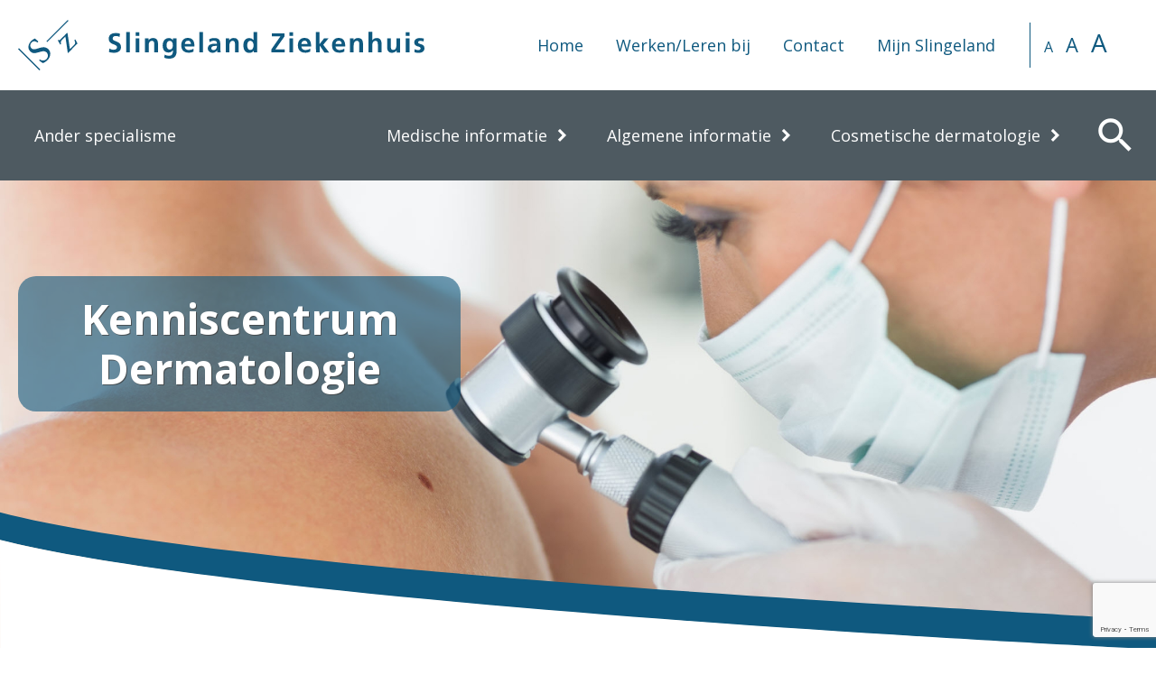

--- FILE ---
content_type: text/html; charset=UTF-8
request_url: https://dermatologie.slingeland.nl/cosmetische-dermatologie-slingeland
body_size: 7947
content:
<!DOCTYPE html>
<html lang="nl">

<head>
    <title>Cosmetische Dermatologie Slingeland - Slingeland Ziekenhuis</title>
    <script src="https://cdn.cookiecode.nl/dist/latest.js"></script>

    
    <meta name="description" content="De dermatologen en huidtherapeut van het Slingeland Ziekenhuis behandelen al uw huidproblemen. U kunt ook zonder verwijzing terecht. Behandelingen van (acne-) l">
    <meta name="author" content="Slingeland Ziekenhuis">
    <meta name="viewport" content="width=device-width, initial-scale=1">
            <meta name="twitter:title" content="Cosmetische Dermatologie Slingeland - Slingeland Ziekenhuis">
    <meta name="twitter:description" content="De dermatologen en huidtherapeut van het Slingeland Ziekenhuis behandelen al uw huidproblemen. U kunt ook zonder verwijzing terecht. Behandelingen van (acne-) l">
        <meta name="twitter:image" content="https://dermatologie.slingeland.nl/wms/fm/userfiles/content/blok/thf-dermatologie-9774-1.jpg">
    <meta name="twitter:card" content="https://dermatologie.slingeland.nl/wms/fm/userfiles/content/blok/thf-dermatologie-9774-1.jpg">
        <meta property="og:title" content="Cosmetische Dermatologie Slingeland - Slingeland Ziekenhuis">
    <meta property="og:description" content="De dermatologen en huidtherapeut van het Slingeland Ziekenhuis behandelen al uw huidproblemen. U kunt ook zonder verwijzing terecht. Behandelingen van (acne-) l">
    <meta property="og:image" content="https://dermatologie.slingeland.nl/wms/fm/userfiles/content/blok/thf-dermatologie-9774-1.jpg">
    <meta property="og:url" content="cosmetische-dermatologie-slingeland">

    <link href="https://fonts.googleapis.com/css2?family=Archivo+Black&family=Open+Sans:ital,wght@0,300;0,400;0,600;0,700;0,800;1,300;1,400;1,600;1,700;1,800&display=swap" rel="stylesheet">
    <link href="https://fonts.googleapis.com/icon?family=Material+Icons" rel="stylesheet">
    <link href="https://dermatologie.slingeland.nl/css/vendor.css?v=1761141184" rel="stylesheet">
<link href="https://dermatologie.slingeland.nl/css/kenniscentrum.css?v=1761141184" rel="stylesheet">
    <link rel="apple-touch-icon" sizes="180x180" href="https://dermatologie.slingeland.nl/img/favicons/apple-touch-icon.png">
<link rel="icon" type="image/png" sizes="32x32" href="https://dermatologie.slingeland.nl/img/favicons/favicon-32x32.png">
<link rel="icon" type="image/png" sizes="16x16" href="https://dermatologie.slingeland.nl/img/favicons/favicon-16x16.png">
<link rel="manifest" href="https://dermatologie.slingeland.nl/img/favicons/site.webmanifest">
<link rel="mask-icon" href="https://dermatologie.slingeland.nl/img/favicons/safari-pinned-tab.svg" color="#5bbad5">
<meta name="msapplication-TileColor" content="#da532c">
<meta name="theme-color" content="#ffffff">
    <script>
        var RECAPTCHA_SITE_KEY = '6LfATN4pAAAAAGrMDFwPuH0W7tZLZkqIL55OMH_J';
    </script>
    
    </head>

<body class="knowledge-centre-template">
    <header class="header-container">
        <a href="#content" class="show-on-focus">Overslaan en naar de inhoud gaan</a>
        <div class="top-container">
            <div class="wrapper-container">
                <a href="https://www.slingeland.nl/" class="logo-container" title="Slingeland Ziekenhuis" style="background-image: url(https://dermatologie.slingeland.nl/img/logo-kenniscentrum.svg);">
                </a>
                <nav class="top-navigation-container">
                    <ul>
<li>
<a href="https://www.slingeland.nl" title="Home">Home</a></li>
<li>
<a href="https://www.werkenbijslingeland.nl/" title="Werken/Leren bij">Werken/Leren bij</a></li>
<li>
<a href="https://www.slingeland.nl/contact-1" title="Contact">Contact</a></li>
<li>
<a href="https://www.slingeland.nl/mijnslingeland" title="Mijn Slingeland">Mijn Slingeland</a></li>
</ul>
                </nav>
                <div class="font-controls-container">
                    <button data-size="small">A</button>
                    <button data-size="medium">A</button>
                    <button data-size="large">A</button>
                </div>
            </div>
        </div>
        <div class="bottom-container">
            <div class="wrapper-container">
                <nav class="navigation-container">
                                            <ul>
                            <li>
                                <a href="https://www.slingeland.nl/specialismen-1">Ander specialisme</a>
                            </li>
                        </ul>
                                        <div class="spacer"></div>
                    <ul>
<li>
<a href="https://dermatologie.slingeland.nl/medische-informatie-4" title="Medische informatie">Medische informatie<span class="clickable-icon"></span></a><div class="collapse">
<ul>
<li>
<a href="https://dermatologie.slingeland.nl/ziekte-aandoening-4" title="Ziekte/aandoening">Ziekte/aandoening<span class="clickable-icon"></span></a><div class="collapse">
<ul>
<li>
<a href="https://dermatologie.slingeland.nl/infecties" title="Infecties">Infecties<span class="clickable-icon"></span></a><div class="collapse">
<ul>
<li>
<a href="https://dermatologie.slingeland.nl/gordelroos" title="Gordelroos">Gordelroos</a></li>
<li>
<a href="https://dermatologie.slingeland.nl/herpes-koortslip" title="Herpes (koortslip)">Herpes (koortslip)</a></li>
<li>
<a href="https://dermatologie.slingeland.nl/herpes-genitalis-soa" title="Herpes genitalis (SOA)">Herpes genitalis (SOA)</a></li>
<li>
<a href="https://dermatologie.slingeland.nl/krentenbaard" title="Krentenbaard">Krentenbaard</a></li>
<li>
<a href="https://dermatologie.slingeland.nl/schimmel" title="Schimmel">Schimmel</a></li>
<li>
<a href="https://dermatologie.slingeland.nl/wondroos" title="Wondroos">Wondroos</a></li>
<li>
<a href="https://dermatologie.slingeland.nl/wratten" title="Wratten">Wratten</a></li>
</ul>
</div>
</li>
<li>
<a href="https://dermatologie.slingeland.nl/huidkanker-gezwellen" title="Huidkanker (gezwellen)">Huidkanker (gezwellen)<span class="clickable-icon"></span></a><div class="collapse">
<ul>
<li>
<a href="https://dermatologie.slingeland.nl/basaalcelcarcinoom" title="Basaalcelcarcinoom">Basaalcelcarcinoom</a></li>
<li>
<a href="https://dermatologie.slingeland.nl/melanoom" title="Melanoom">Melanoom</a></li>
<li>
<a href="https://dermatologie.slingeland.nl/moedervlekken" title="Moedervlekken">Moedervlekken</a></li>
<li>
<a href="https://dermatologie.slingeland.nl/plaveiselcelcarcinoom" title="Plaveiselcelcarcinoom">Plaveiselcelcarcinoom</a></li>
</ul>
</div>
</li>
<li>
<a href="https://dermatologie.slingeland.nl/haaruitval" title="Haaruitval">Haaruitval<span class="clickable-icon"></span></a><div class="collapse">
<ul>
<li>
<a href="https://dermatologie.slingeland.nl/alopecia-areata" title="Alopecia areata">Alopecia areata</a></li>
<li>
<a href="https://dermatologie.slingeland.nl/lichen-planopilaris" title="Lichen planopilaris">Lichen planopilaris</a></li>
<li>
<a href="https://dermatologie.slingeland.nl/telogeen-effluvium" title="Telogeen effluvium">Telogeen effluvium</a></li>
<li>
<a href="https://dermatologie.slingeland.nl/folliculitis-decalvans" title="Folliculitis decalvans">Folliculitis decalvans</a></li>
</ul>
</div>
</li>
<li>
<a href="https://dermatologie.slingeland.nl/ontstekingsreacties" title="Ontstekingsreacties">Ontstekingsreacties<span class="clickable-icon"></span></a><div class="collapse">
<ul>
<li>
<a href="https://dermatologie.slingeland.nl/acne" title="Acne">Acne</a></li>
<li>
<a href="https://dermatologie.slingeland.nl/acne-ectopica" title="Acne ectopica">Acne ectopica</a></li>
<li>
<a href="https://dermatologie.slingeland.nl/bulleus-pemphigoid" title="Bulleus pemphigoïd">Bulleus pemphigoïd</a></li>
<li>
<a href="https://dermatologie.slingeland.nl/eczeem" title="Eczeem">Eczeem<span class="clickable-icon"></span></a><div class="collapse">
<ul>
<li>
<a href="https://dermatologie.slingeland.nl/atopisch-eczeem" title="Atopisch eczeem">Atopisch eczeem</a></li>
<li>
<a href="https://dermatologie.slingeland.nl/seborroisch-eczeem" title="Seborroïsch eczeem">Seborroïsch eczeem</a></li>
</ul>
</div>
</li>
<li>
<a href="https://dermatologie.slingeland.nl/lupus-erythematodes" title="Lupus erythematodes">Lupus erythematodes</a></li>
<li>
<a href="https://dermatologie.slingeland.nl/lichen-planus" title="Lichen planus">Lichen planus</a></li>
<li>
<a href="https://dermatologie.slingeland.nl/lichen-sclerosus" title="Lichen sclerosus">Lichen sclerosus</a></li>
<li>
<a href="https://dermatologie.slingeland.nl/pemphigus" title="Pemphigus">Pemphigus</a></li>
<li>
<a href="https://dermatologie.slingeland.nl/psoriasis" title="Psoriasis">Psoriasis</a></li>
<li>
<a href="https://dermatologie.slingeland.nl/rosacea" title="Rosacea">Rosacea</a></li>
<li>
<a href="https://dermatologie.slingeland.nl/vitiligo" title="Vitiligo">Vitiligo</a></li>
</ul>
</div>
</li>
<li>
<a href="https://dermatologie.slingeland.nl/seksueel-overdraagbare-aandoeningen-soas" title="Seksueel overdraagbare aandoeningen (SOA's)">Seksueel overdraagbare aandoeningen (SOA's)<span class="clickable-icon"></span></a><div class="collapse">
<ul>
<li>
<a href="https://dermatologie.slingeland.nl/chlamydia" title="Chlamydia">Chlamydia</a></li>
<li>
<a href="https://dermatologie.slingeland.nl/gonorroe" title="Gonorroe">Gonorroe</a></li>
<li>
<a href="https://dermatologie.slingeland.nl/syfilis" title="Syfilis">Syfilis</a></li>
<li>
<a href="https://dermatologie.slingeland.nl/herpes-genitalis" title="Herpes genitalis">Herpes genitalis</a></li>
</ul>
</div>
</li>
<li>
<a href="https://dermatologie.slingeland.nl/vaataandoeningen" title="Vaataandoeningen">Vaataandoeningen<span class="clickable-icon"></span></a><div class="collapse">
<ul>
<li>
<a href="https://dermatologie.slingeland.nl/open-been" title="Open been">Open been</a></li>
<li>
<a href="https://dermatologie.slingeland.nl/spataderen" title="Spataderen">Spataderen</a></li>
</ul>
</div>
</li>
</ul>
</div>
</li>
<li>
<a href="https://dermatologie.slingeland.nl/onderzoeken-4" title="Onderzoeken">Onderzoeken<span class="clickable-icon"></span></a><div class="collapse">
<ul>
<li>
<a href="https://dermatologie.slingeland.nl/huidonderzoek" title="Huidonderzoek">Huidonderzoek</a></li>
<li>
<a href="https://dermatologie.slingeland.nl/biopt-van-de-huid" title="Biopt van de huid">Biopt van de huid</a></li>
<li>
<a href="https://dermatologie.slingeland.nl/doppleronderzoek" title="Doppleronderzoek">Doppleronderzoek</a></li>
<li>
<a href="https://dermatologie.slingeland.nl/allergologisch-onderzoek" title="Allergologisch onderzoek">Allergologisch onderzoek</a></li>
</ul>
</div>
</li>
<li>
<a href="https://dermatologie.slingeland.nl/behandelingen-4" title="Behandelingen">Behandelingen<span class="clickable-icon"></span></a><div class="collapse">
<ul>
<li>
<a href="https://dermatologie.slingeland.nl/behandeling-open-been" title="Behandeling Open been">Behandeling Open been</a></li>
<li>
<a href="https://dermatologie.slingeland.nl/botoxr-injecties" title="Botox®-injecties">Botox®-injecties</a></li>
<li>
<a href="https://dermatologie.slingeland.nl/cosmetische-dermatologie" title="Cosmetische behandelingen">Cosmetische behandelingen</a></li>
<li>
<a href="https://dermatologie.slingeland.nl/lichttherapie" title="Lichttherapie">Lichttherapie<span class="clickable-icon"></span></a><div class="collapse">
<ul>
<li>
<a href="https://dermatologie.slingeland.nl/fotodynamische-therapie" title="Fotodynamische therapie">Fotodynamische therapie</a></li>
<li>
<a href="https://dermatologie.slingeland.nl/puva-bad-therapie" title="PUVA-bad therapie">PUVA-bad therapie</a></li>
<li>
<a href="https://dermatologie.slingeland.nl/uvb-behandeling" title="UVB-behandeling">UVB-behandeling</a></li>
</ul>
</div>
</li>
<li>
<a href="https://dermatologie.slingeland.nl/medicijnen-bij-psoriasis" title="Medicijnen bij psoriasis">Medicijnen bij psoriasis</a></li>
<li>
<a href="https://dermatologie.slingeland.nl/excisie-wegsnijden" title="Excisie (wegsnijden)">Excisie (wegsnijden)</a></li>
<li>
<a href="https://dermatologie.slingeland.nl/spataderbehandelingen" title="Spataderbehandelingen">Spataderbehandelingen<span class="clickable-icon"></span></a><div class="collapse">
<ul>
<li>
<a href="https://dermatologie.slingeland.nl/steunkousen" title="Steunkousen">Steunkousen</a></li>
<li>
<a href="https://dermatologie.slingeland.nl/wegspuiten" title="Wegspuiten">Wegspuiten</a></li>
<li>
<a href="https://dermatologie.slingeland.nl/laserbehandeling" title="Laserbehandeling">Laserbehandeling</a></li>
<li>
<a href="https://dermatologie.slingeland.nl/operatie-2" title="Operatie">Operatie</a></li>
</ul>
</div>
</li>
<li>
<a href="https://dermatologie.slingeland.nl/stikstofbehandeling" title="Stikstofbehandeling">Stikstofbehandeling</a></li>
<li>
<a href="https://dermatologie.slingeland.nl/wondbehandeling" title="Wondbehandeling">Wondbehandeling</a></li>
</ul>
</div>
</li>
</ul>
</div>
</li>
<li>
<a href="https://dermatologie.slingeland.nl/algemene-informatie-4" title="Algemene informatie">Algemene informatie<span class="clickable-icon"></span></a><div class="collapse">
<ul>
<li>
<a href="https://dermatologie.slingeland.nl/polikliniek-2" title="Polikliniek">Polikliniek<span class="clickable-icon"></span></a><div class="collapse">
<ul>
<li>
<a href="https://dermatologie.slingeland.nl/afspraak-maken-5" title="Afspraak maken">Afspraak maken</a></li>
<li>
<a href="https://dermatologie.slingeland.nl/locatie-poli-dermatologie" title="Locatie poli Dermatologie">Locatie poli Dermatologie</a></li>
<li>
<a href="https://dermatologie.slingeland.nl/dermatologen-1" title="Dermatologen">Dermatologen</a></li>
<li>
<a href="https://dermatologie.slingeland.nl/polikliniek-dermatologie-3" title="Polikliniek Dermatologie">Polikliniek Dermatologie</a></li>
<li>
<a href="https://dermatologie.slingeland.nl/themapoliklinieken-5" title="Themapoliklinieken">Themapoliklinieken<span class="clickable-icon"></span></a><div class="collapse">
<ul>
<li>
<a href="https://dermatologie.slingeland.nl/huidkankercentrum-1" title="Huidkankercentrum">Huidkankercentrum</a></li>
<li>
<a href="https://dermatologie.slingeland.nl/wondexpertisecentrum-1" title="Wondexpertisecentrum">Wondexpertisecentrum</a></li>
</ul>
</div>
</li>
</ul>
</div>
</li>
<li>
<a href="https://dermatologie.slingeland.nl/overig-4" title="Overig">Overig<span class="clickable-icon"></span></a><div class="collapse">
<ul>
<li>
<a href="https://dermatologie.slingeland.nl/anatomie-van-de-huid" title="Anatomie van de huid">Anatomie van de huid</a></li>
<li>
<a href="https://dermatologie.slingeland.nl/samenwerking-4" title="Samenwerking">Samenwerking</a></li>
<li>
<a href="https://www.slingeland.nl/registratie-kanker-1" title="Registratie bij huidkanker">Registratie bij huidkanker</a></li>
<li>
<a href="https://dermatologie.slingeland.nl/second-opinion-4" title="Second opinion">Second opinion</a></li>
</ul>
</div>
</li>
</ul>
</div>
</li>
<li>
<a href="https://dermatologie.slingeland.nl/cosmetische-dermatologie" title="Cosmetische dermatologie">Cosmetische dermatologie<span class="clickable-icon"></span></a><div class="collapse">
<ul>
<li>
<a href="https://dermatologie.slingeland.nl/algemene-informatie-5" title="Algemene informatie">Algemene informatie<span class="clickable-icon"></span></a><div class="collapse">
<ul>
<li>
<a href="https://dermatologie.slingeland.nl/kliniek-cosmetische-behandeling-en-huidtherapie" title="Kliniek cosmetische behandeling en huidtherapie">Kliniek cosmetische behandeling en huidtherapie</a></li>
<li>
<a href="https://dermatologie.slingeland.nl/afspraak-maken-7" title="Afspraak maken">Afspraak maken</a></li>
<li>
<a href="https://dermatologie.slingeland.nl/anatomie-van-de-huid-1" title="Anatomie van de huid">Anatomie van de huid</a></li>
<li>
<a href="https://dermatologie.slingeland.nl/gang-van-zaken-2" title="Gang van zaken">Gang van zaken</a></li>
<li>
<a href="https://dermatologie.slingeland.nl/kosten-en-vergoeding" title="Kosten en vergoeding">Kosten en vergoeding<span class="clickable-icon"></span></a><div class="collapse">
<ul>
<li>
<a href="https://dermatologie.slingeland.nl/betalingswijze" title="Betalingswijze">Betalingswijze</a></li>
<li>
<a href="https://dermatologie.slingeland.nl/prijslijst-1" title="Prijslijst">Prijslijst</a></li>
</ul>
</div>
</li>
<li>
<a href="https://dermatologie.slingeland.nl/spreekuren-cosmetische-dermatologie" title="Spreekuren Cosmetische dermatologie">Spreekuren Cosmetische dermatologie</a></li>
<li>
<a href="https://dermatologie.slingeland.nl/veel-gestelde-vragen-cosmetische-dermatologie" title="Veel gestelde vragen Cosmetische dermatologie">Veel gestelde vragen Cosmetische dermatologie</a></li>
<li>
<a href="https://dermatologie.slingeland.nl/zorgverleners-7" title="Zorgverleners">Zorgverleners<span class="clickable-icon"></span></a><div class="collapse">
<ul>
<li>
<a href="https://dermatologie.slingeland.nl/cosmetisch-dermatologen" title="Cosmetisch dermatologen">Cosmetisch dermatologen</a></li>
<li>
<a href="https://dermatologie.slingeland.nl/huidtherapeut" title="Huidtherapeut">Huidtherapeut</a></li>
</ul>
</div>
</li>
</ul>
</div>
</li>
<li>
<a href="https://dermatologie.slingeland.nl/cosmetische-behandelingen-1" title="Cosmetische Behandelingen">Cosmetische Behandelingen<span class="clickable-icon"></span></a><div class="collapse">
<ul>
<li>
<a href="https://dermatologie.slingeland.nl/ablatieve-co2-laser" title="Ablatieve CO2 laser">Ablatieve CO2 laser</a></li>
<li>
<a href="https://dermatologie.slingeland.nl/acne-behandelingen" title="Acne-behandelingen">Acne-behandelingen<span class="clickable-icon"></span></a><div class="collapse">
<ul>
<li>
<a href="https://dermatologie.slingeland.nl/acne-peeling" title="Acne-peeling">Acne-peeling</a></li>
<li>
<a href="https://dermatologie.slingeland.nl/acne-peeling-met-laserbehandeling" title="Acne-peeling met laserbehandeling">Acne-peeling met laserbehandeling</a></li>
</ul>
</div>
</li>
<li>
<a href="https://dermatologie.slingeland.nl/botoxbehandeling" title="Botoxbehandeling">Botoxbehandeling</a></li>
<li>
<a href="https://dermatologie.slingeland.nl/botox-tegen-okselzweten" title="Botox tegen okselzweten">Botox tegen okselzweten</a></li>
<li>
<a href="https://dermatologie.slingeland.nl/couperosebehandeling" title="Couperosebehandeling">Couperosebehandeling<span class="clickable-icon"></span></a><div class="collapse">
<ul>
<li>
<a href="https://dermatologie.slingeland.nl/ipl-behandeling-couperose" title="IPL-behandeling couperose">IPL-behandeling couperose</a></li>
<li>
<a href="https://dermatologie.slingeland.nl/laserbehandeling-couperose" title="Laserbehandeling couperose">Laserbehandeling couperose</a></li>
</ul>
</div>
</li>
<li>
<a href="https://dermatologie.slingeland.nl/gefractioneerde-co2-laser" title="Gefractioneerde CO2 laser">Gefractioneerde CO2 laser</a></li>
<li>
<a href="https://dermatologie.slingeland.nl/huidanalyse" title="Huidanalyse">Huidanalyse</a></li>
<li>
<a href="https://dermatologie.slingeland.nl/huidverbetering" title="Huidverbetering">Huidverbetering<span class="clickable-icon"></span></a><div class="collapse">
<ul>
<li>
<a href="https://dermatologie.slingeland.nl/glycolzuurpeeling" title="Glycolzuurpeeling">Glycolzuurpeeling</a></li>
<li>
<a href="https://dermatologie.slingeland.nl/peeling-en-laserbehandeling" title="Peeling en laserbehandeling">Peeling en laserbehandeling</a></li>
<li>
<a href="https://dermatologie.slingeland.nl/gefractioneerde-co2-laser-1" title="Gefractioneerde CO2-laser">Gefractioneerde CO2-laser</a></li>
</ul>
</div>
</li>
<li>
<a href="https://dermatologie.slingeland.nl/kleine-chirurgische-behandeling" title="Kleine chirurgische behandeling">Kleine chirurgische behandeling<span class="clickable-icon"></span></a><div class="collapse">
<ul>
<li>
<a href="https://dermatologie.slingeland.nl/verwijderen-moedervlek" title="Verwijderen moedervlek">Verwijderen moedervlek</a></li>
<li>
<a href="https://dermatologie.slingeland.nl/verwijderen-ouderdomswratje" title="Verwijderen ouderdomswratje">Verwijderen ouderdomswratje</a></li>
<li>
<a href="https://dermatologie.slingeland.nl/verwijderen-pukkel" title="Verwijderen pukkel">Verwijderen pukkel</a></li>
<li>
<a href="https://dermatologie.slingeland.nl/verwijderen-steelwratje" title="Verwijderen steelwratje">Verwijderen steelwratje</a></li>
</ul>
</div>
</li>
<li>
<a href="https://dermatologie.slingeland.nl/laserbehandeling-vaatjes-benen" title="Laserbehandeling vaatjes benen">Laserbehandeling vaatjes benen</a></li>
<li>
<a href="https://dermatologie.slingeland.nl/ontharen" title="Ontharen">Ontharen<span class="clickable-icon"></span></a><div class="collapse">
<ul>
<li>
<a href="https://dermatologie.slingeland.nl/ontharen-met-ipl" title="Ontharen met IPL">Ontharen met IPL</a></li>
<li>
<a href="https://dermatologie.slingeland.nl/ontharen-met-laser" title="Ontharen met laser">Ontharen met laser</a></li>
</ul>
</div>
</li>
<li>
<a href="https://dermatologie.slingeland.nl/pigmentvlekken-verwijderen" title="Pigmentvlekken verwijderen">Pigmentvlekken verwijderen<span class="clickable-icon"></span></a><div class="collapse">
<ul>
<li>
<a href="https://dermatologie.slingeland.nl/ipl-behandeling-pigmentvlek" title="IPL-behandeling pigmentvlek">IPL-behandeling pigmentvlek</a></li>
<li>
<a href="https://dermatologie.slingeland.nl/bevriezing-pigmentvlek" title="Bevriezing pigmentvlek">Bevriezing pigmentvlek</a></li>
</ul>
</div>
</li>
<li>
<a href="https://dermatologie.slingeland.nl/wegspuiten-van-spataderen" title="Wegspuiten van spataderen">Wegspuiten van spataderen</a></li>
</ul>
</div>
</li>
</ul>
</div>
</li>
</ul>
                </nav>
                <div class="widgets-container">
        <button class="btn-offscreen-navigation" data-btn-offscreen-type="navigation">
        <i class="material-icons" aria-label="Menu">menu</i>
    </button>
            <div class="search-button" tabindex="0">
            <i class="material-icons" aria-label="Zoek">search</i>
        </div>
            </div>
            </div>
        </div>
    </header>

            <div class="wrapper-container">
    <div class="search-widget autocomplete-search">
        <div class="search-widget-inner">
            <form method="GET" action="/zoeken">
                <label> Zoeken </label>
                <input type="search" name="q" class="search-input" placeholder="Waar bent u naar op zoek?" value="" autocomplete="off">
            </form>
        </div>
    </div>
</div>
    
        <section class="eyecatcher-container slider-pro" role="marquee">
        <div class="sp-slides">
                            <div class="eyecatcher-item sp-slide">
                    <img srcset="https://dermatologie.slingeland.nl/wms/fm/userfiles/slider/thumb-2400-1200/dermatologie3a.jpg 2400w,https://dermatologie.slingeland.nl/wms/fm/userfiles/slider/thumb-1200-600/dermatologie3a.jpg 1200w,https://dermatologie.slingeland.nl/wms/fm/userfiles/slider/thumb-640-320/dermatologie3a.jpg 640w" sizes="100vw" src="https://dermatologie.slingeland.nl/wms/fm/userfiles/slider/thumb-1600-1600/dermatologie3a.jpg" alt="Kenniscentrum Dermatologie">                                            <div class="eyecatcher-caption">
                                                            <h2 class="eyecatcher-caption-title">
                                                                            <a href="https://dermatologie.slingeland.nl/">
                                                                                Kenniscentrum Dermatologie                                                                                </a>
                                                                    </h2>
                            
                            
                            
                                                    </div>
                                    </div>
                    </div>
            </section>

            <nav class="breadcrumbs-container" aria-label="Kruimelpad">
            <div class="wrapper-container">
                Cosmetische Dermatologie Slingeland            </div>
        </nav>
    
    <main class="center-container" id="content">
        <div class="wrapper-container">
            
            <section class="content-container">
                <div class="title-folder-section">
    <div>
                    <h1 class="title">Cosmetische Dermatologie Slingeland</h1>
        
        
                    <span class="publication-date">Gepubliceerd op: 24 januari 2022</span>
            </div>
    </div>

<div class="content-blocks-container">
    
<div class="content-block-part-1 ">
                    <div class="text-block">
                    <p>Het uiterlijk en de conditie van de huid kan door specifieke <a href="/cosmetische-behandelingen-1">dermatologische behandelingen</a> sterk verbeteren. De dermatologen en huidtherapeut van het Slingeland Ziekenhuis bieden diverse cosmetische behandelingen aan. Daarmee komen zij tegemoet aan de vraag naar een oplossing voor ontsierende huidafwijkingen en verouderingsverschijnselen van de huid. </p><p class="quote-title" style="text-align:center;"><strong><em>Bel voor informatie of een afspraak</em></strong><br /><strong><em>Tel. (0314) 32 96 90</em></strong></p><h3 class="sub-title" style="text-align:center;">Voor een veilige en deskundige aanpak van al uw huidproblemen</h3><h4 class="third-title" style="text-align:center;">Behandelingen van (acne-)littekens, pigmentvlekken, rosacea, roodheid, ontharen etc.</h4><p style="text-align:center;">U kunt bij de polikliniek Dermatologie van het Slingeland Ziekenhuis terecht voor alle <a href="/cosmetische-behandelingen-1">cosmetische behandelingen</a>.</p>                </div>
            </div>
</div>

<div class="content-blocks-container">
    
<div class="content-block-part-2 blok33">
                    <div class="text-block">
                    <ul><li><a title="Acne-behandelingen" href="https://dermatologie.slingeland.nl/acne-behandelingen">Acne-behandelingen</a></li><li><a href="https://dermatologie.slingeland.nl/gefractioneerde-co2-laser">Laserbehandeling bij acne littekens </a><a title="Botox tegen okselzweten" href="https://dermatologie.slingeland.nl/cosmetische-dermatologie/Behandelingen/Botox-tegen-okselzweten/1308/2395"><span style="color:#0066cc;"><br /></span></a></li><li>Angiomen (bloedblaasjes/kersenwratjes)</li><li><a href="https://dermatologie.slingeland.nl/botox-voor-huidverbetering">Botox voor huidverbetering</a></li><li><a title="Couperosebehandeling" href="https://dermatologie.slingeland.nl/couperosebehandeling">Couperosebehandeling</a></li><li><a title="huidanalyse" href="https://dermatologie.slingeland.nl/huidanalyse">Huidanalyse</a></li><li><a title="Huidverbetering" href="https://dermatologie.slingeland.nl/huidverbetering">Huidverbetering</a></li><li><a href="https://dermatologie.slingeland.nl/ablatieve-co2-laser">Laserbehandeling rhinophyma (knobbelneus)</a></li><li><a title="Laserbehandeling vaatjes benen" href="https://dermatologie.slingeland.nl/laserbehandeling-vaatjes-benen">Laserbehandeling vaatjes benen</a></li><li><a title="moedervlekken" href="https://dermatologie.slingeland.nl/verwijdering-van-goedaardige-moedervlekken">Moedervlekken (goedaardig)</a></li><li><a title="Ontharen" href="https://dermatologie.slingeland.nl/ontharen">Ontharen/ongewenste haargroei</a></li><li><a title="ouderdomswratjes" href="https://dermatologie.slingeland.nl/verwijderen-van-ouderdomswratjes">Ouderdomswratjes verwijderen</a></li><li><a title="Pigmentvlekken verwijderen" href="https://dermatologie.slingeland.nl/pigmentvlekken-verwijderen">Pigmentvlekken verwijderen</a></li><li><a title="pukkels" href="https://dermatologie.slingeland.nl/verwijderen-pukkels">Pukkels verwijderen</a></li><li>Rode 'spinnenkopvlekjes'</li><li><a title="steelwratjes" href="https://dermatologie.slingeland.nl/verwijderen-van-steelwratjes">Steelwratjes verwijderen</a></li><li>Syringomen verwijderen</li><li>Talgklierhyperplasie (vergrote talgklier)</li><li><a title="Wegspuiten van spataderen" href="https://dermatologie.slingeland.nl/wegspuiten-van-spataderen">Wegspuiten van spataderen</a></li><li>Xanthelasmata verwijderen</li><li><a href="https://dermatologie.slingeland.nl/laserbehandeling-vaatjes-benen">Zichtbare ontsierende beenvaatjes</a>;</li></ul>                </div>
            </div>

<div class="content-block-part-2 blok66">
                    <div class="image-block">
                                            <a href="https://dermatologie.slingeland.nl/wms/fm/userfiles/content/blok/thumb-1600-1600/thf-dermatologie-9774-1.jpg" title="Team cosmetische dermatologie Slingeland © foto Toon Hendriks" data-fancybox="image" data-caption="Team cosmetische dermatologie Slingeland © foto Toon Hendriks">
                                                <img alt="Team cosmetische dermatologie Slingeland © foto Toon Hendriks" src="https://dermatologie.slingeland.nl/wms/fm/userfiles/content/blok/thumb-700-100000/thf-dermatologie-9774-1.jpg" class="" />
                                                    <div class="imageCaption">Team cosmetische dermatologie Slingeland © foto Toon Hendriks</div>
                                                                        </a>
                                    </div>
            </div>
</div>

<div class="content-blocks-container">
    
<div class="content-block-part-1 ">
                    <div class="text-block">
                    <p>De prijzen voor de cosmetische behandelingen vindt u in de <a href="/prijslijst-cosmetische-behandelingen">Prijslijst cosmetische behandelingen</a>.</p><p>De dermatologen krijgen bij deze cosmetische behandelingen ondersteuning van een deskundige en ervaren BIG geregistreerde <a href="/huidtherapeut">huidtherapeut</a>.</p><h4 class="third-title" style="text-align:left;"> </h4>                </div>
            </div>
</div>
        <p class="last-edited">Laatst bijgewerkt op: 07 oktober 2025</p>
            </section>

            <section class="right-container">
    
                <div>
                            
                            <a class="homepage-banner-item small" href="https://dermatologie.slingeland.nl/de-huid" title="Anatomie: de huid" >
            
            <img src="https://dermatologie.slingeland.nl/wms/fm/userfiles/banner/thumb-c-500-500/banner-derma.jpg" title="Anatomie: de huid" alt="Anatomie: de huid">

                            <div class="homepage-banner-item__content small">
                                            <h3 class="title">
                            Anatomie: de huid                        </h3>
                    
                    
                                    </div>
            
                            </a>
                        
            </div>
    
            
<section class="content-category-buttons-container">
            <a href="https://dermatologie.slingeland.nl/veel-gestelde-vragen-2" class="content-category-button">Veel gestelde vragen</a>
            <a href="https://dermatologie.slingeland.nl/maak-een-afspraak-2" class="content-category-button">Maak een afspraak</a>
            <a href="https://folders.slingeland.nl/?deptid=&amp;search=dermatologie&amp;action=folderslist" class="content-category-button">Folders Dermatologie</a>
            <a href="https://dermatologie.slingeland.nl/prijslijst-cosmetische-behandelingen" class="content-category-button">Prijslijst cosmetische behandelingen</a>
    </section>
    
            <section class="news-widget">
                                    <a href="https://dermatologie.slingeland.nl/een-kijkje-achter-de-schermen-" class="news-widget-image-container">
            <img src="https://dermatologie.slingeland.nl/../public/img/thumb-c-640-360/nieuws.png" alt="
">
            <div class="news-item-image-title-container">
                <span class="title">
                    Een kijkje achter de schermen                 </span>
            </div>
        </a>
    
    <div class="news-widget-content-container">
        <a href="https://dermatologie.slingeland.nl/nieuws-dermatologie" title="Dermatologie nieuws" class="title">
            Dermatologie nieuws
        </a>
        <ul class="news-collection-container">
                            <li class="news-item">
                    <a href="https://dermatologie.slingeland.nl/een-kijkje-achter-de-schermen-" title="Een kijkje achter de schermen ">
                        Een kijkje achter de schermen                     </a>
                </li>
                            <li class="news-item">
                    <a href="https://dermatologie.slingeland.nl/slingeland-opent-deuren-mohs-centrum" title="Slingeland opent deuren Mohs-centrum">
                        Slingeland opent deuren Mohs-centrum                    </a>
                </li>
                            <li class="news-item">
                    <a href="https://dermatologie.slingeland.nl/stralend-de-zomer-door-met-de-huidtherapeut" title="Stralend de zomer door met de huidtherapeut">
                        Stralend de zomer door met de huidtherapeut                    </a>
                </li>
                            <li class="news-item">
                    <a href="https://dermatologie.slingeland.nl/scholingsavonden-dermatologie-voor-doktersassistenten-huisartspraktijken-goed-bezocht" title="Scholingsavonden Dermatologie voor doktersassistenten huisartspraktijken goed bezocht">
                        Scholingsavonden Dermatologie voor doktersassistenten huisartspraktijken goed bezocht                    </a>
                </li>
                            <li class="news-item">
                    <a href="https://dermatologie.slingeland.nl/huidkanker-optimaal-verwijderen-met-zo-klein-mogelijke-snijrand" title="Huidkanker optimaal verwijderen met zo klein mogelijke snijrand">
                        Huidkanker optimaal verwijderen met zo klein mogelijke snijrand                    </a>
                </li>
                        <li class="news-item news-item-more">
                <a href="https://dermatologie.slingeland.nl/nieuws-dermatologie" title="Archief Dermatologie nieuws">
                    Archief Dermatologie nieuws
                </a>
            </li>
        </ul>

                <a href="https://www.slingeland.nl/nieuws" title="Nieuws" class="title">
            Nieuws
        </a>
        <ul class="news-collection-container">
                            <li class="news-item">
                    <a href="https://www.slingeland.nl/bijeenkomst-voor-patienten-met-longkanker-op-woensdag-18-februari" title="Bijeenkomst voor patiënten met longkanker op woensdag 18 februari">
                        Bijeenkomst voor patiënten met longkanker op woensdag 18 februari                    </a>
                </li>
                            <li class="news-item">
                    <a href="https://www.slingeland.nl/naam-nieuwe-zorggebouw-bekend" title="Naam nieuwe zorggebouw bekend">
                        Naam nieuwe zorggebouw bekend                    </a>
                </li>
                            <li class="news-item">
                    <a href="https://www.slingeland.nl/contracten-met-zorgverzekeraars-voor-2026-rond" title="Contracten met zorgverzekeraars voor 2026 rond">
                        Contracten met zorgverzekeraars voor 2026 rond                    </a>
                </li>
                    </ul>
    </div>
        </section>
    </section>
        </div>
    </main>

    <footer class="footer-container">
        <div class="wrapper-container">
            
<div class="footer-partial contact">
    <div class="footer-widget">
        <h4 class="title">Bezoekadressen</h4>
        <nav aria-label="Bezoekadressen">
                                    <a href="https://dermatologie.slingeland.nl/polikliniek-dermatologie-1">
            <h5 class="title">Polikliniek Dermatologie</h5>
        </a>
        <p>
                            Buitenpolikliniek<br>
                                        Gezellenlaan 10<br>
                                        7005 AZ                                    &nbsp;Doetinchem                                <br />
                                                    <i class="material-icons" aria-label="Telefoonnummer">phone</i>
                <a href="tel:+31314329591">
                    (0314) 32 95 91                </a>
                <br>
                                            </p>
            </nav>
    </div>
</div>

<div class="footer-partial social-media">
            <div class="footer-widget">
            <h4 class="title">Volg Slingeland</h4>
            <div class="socialmedia-widget">
            <a href="https://nl-nl.facebook.com/Slingeland" class="socialmedia-icon facebook" title="Facebook " aria-label="Facebook " target="_blank">
            <i class="social-icon-facebook-1"></i>
        </a>
            <a href="https://twitter.com/Slingeland_ZH" class="socialmedia-icon twitter" title="X " aria-label="X " target="_blank">
            <i class="social-icon-twitter-1"></i>
        </a>
            <a href="https://nl.linkedin.com/company/slingeland-ziekenhuis" class="socialmedia-icon linkedin" title="Linkedin " aria-label="Linkedin " target="_blank">
            <i class="social-icon-linkedin"></i>
        </a>
            <a href="https://www.youtube.com/user/SlingelandZiekenhuis" class="socialmedia-icon youtube" title="YouTube " aria-label="YouTube " target="_blank">
            <i class="social-icon-youtube"></i>
        </a>
    </div>
        </div>
    </div>

<div class="footer-partial event">
    <div class="footer-widget">
        
<h4 class="title">Agenda</h4>
<nav class="event-collection-container" aria-label="evenementen-overzicht">
                                <div class="event-item">
                <div class="event-item-date">
                    <span class="event-date-day">
                        18                    </span>
                    <span class="event-date-month">
                        feb.                    </span>
                </div>
                <a href="https://dermatologie.slingeland.nl/bijeenkomst-voor-patienten-met-longkanker" class="event-title">
                    Bijeenkomst voor patiënten met longkanker                </a>
            </div>
                <div class="event-item content-collection-listing-item">
            <a href="https://dermatologie.slingeland.nl/evenementen">
                Bekijk alle evenementen
            </a>
        </div>
    </nav>
    </div>
</div>

<div class="footer-partial content">
    <div class="footer-widget">
        <h4 class="title">Over deze website</h4>
        <nav aria-label="over de website">
                <div class="content-collection-listing">
                                    <a href="https://www.slingeland.nl/cookieverklaring" class="content-collection-listing-item" title="Cookieverklaring">
                    <span class="content-item">
                        Cookieverklaring                    </span>
                </a>
                                        <a href="https://www.slingeland.nl/uw-privacy" class="content-collection-listing-item" title="Privacyverklaring">
                    <span class="content-item">
                        Privacyverklaring                    </span>
                </a>
                                        <a href="https://www.slingeland.nl/toegankelijkheid-website" class="content-collection-listing-item" title="Toegankelijkheid">
                    <span class="content-item">
                        Toegankelijkheid                    </span>
                </a>
                                        <a href="https://www.slingeland.nl/disclaimer" class="content-collection-listing-item" title="Disclaimer">
                    <span class="content-item">
                        Disclaimer                    </span>
                </a>
                </div>
            </nav>
<!--        <div class="zkn-widget-type-3" id="zkn-score-widget-10001482" style="margin: 20px auto">-->
<!--            <div class="zkn-widget-body">-->
<!--                <a href="https://www.zorgkaartnederland.nl" target="_blank">-->
<!--                    <img src="https://www.zorgkaartnederland.nl/bundles/zkncontent/images/elements/logo_zkn.svg" alt="Zoek, vind en waardeer zorgaanbieders op ZorgkaartNederland.nl">-->
<!--                </a><a href="https://www.patientenfederatie.nl/" target="_blank"><img src="https://www.zorgkaartnederland.nl/bundles/zkncontent/images/elements/logo_npcf_mobile.svg" alt="Patiëntenfederatie Nederland"></a><a href="/zorginstelling/ziekenhuis-slingeland-ziekenhuis-doetinchem-10001482" target="_blank">Slingeland Ziekenhuis</a> is gewaardeerd op ZorgkaartNederland. <a href="/zorginstelling/ziekenhuis-slingeland-ziekenhuis-doetinchem-10001482" target="_blank">Bekijk alle waarderingen</a> of <a href="/zorginstelling/ziekenhuis-slingeland-ziekenhuis-doetinchem-10001482" target="_blank">plaats een waardering</a>-->
<!--            </div>-->
<!--            <div class="zkn-widget-type-3" id="zkn-score-widget-10001482">-->
<!--                <div class="zkn-widget-body"><a href="https://www.zorgkaartnederland.nl" target="_blank"><img src="https://www.zorgkaartnederland.nl/bundles/zkncontent/images/elements/logo_zkn.svg" alt="Zoek, vind en waardeer zorgaanbieders op ZorgkaartNederland.nl"></a><a href="https://www.patientenfederatie.nl/" target="_blank"><img src="https://www.zorgkaartnederland.nl/bundles/zkncontent/images/elements/logo_npcf_mobile.svg" alt="PatiÃ«ntenfederatie Nederland"></a><a href="/zorginstelling/ziekenhuis-slingeland-ziekenhuis-doetinchem-10001482" target="_blank">Slingeland Ziekenhuis</a> is gewaardeerd op ZorgkaartNederland. <a href="/zorginstelling/ziekenhuis-slingeland-ziekenhuis-doetinchem-10001482" target="_blank">Bekijk alle waarderingen</a> of <a href="/zorginstelling/ziekenhuis-slingeland-ziekenhuis-doetinchem-10001482" target="_blank">plaats een waardering</a></div>-->
<!--                <script type="text/javascript" async="async" src="https://www.zorgkaartnederland.nl/zkn/widget/score/t/3/v/2/organisatie/10001482"></script>-->
<!--            </div>-->
<!--        </div>-->
    </div>
</div>

<div class="footer-partial footer-image">
    <div class="footer-widget">
        <a href="https://www.ziekenhuischeck.nl/ziekenhuizen/slingeland-ziekenhuis/" target="_blank" title="Ziekenhuischeck" class="hospital-check-image">
            <img src="https://dermatologie.slingeland.nl/../img/ziekenhuischeck-logo.png" alt="Ziekenhuischeck.nl - cijfers over de kwaliteit van zorg">
        </a>
    </div>
</div>
        </div>
        <div class="site-info-container">
            <div class="wrapper-container">
                <div class="site-info-partial">
                    &copy; 2026 Slingeland Ziekenhuis                                    </div>
            </div>
        </div>
    </footer>

    <nav aria-label="Mobiele navigatie">
        <div class="site-overlay-container"></div>
        <div class="offscreen-navigation-container">
            <div class="offscreen-navigation-header">
                <button class="btn-close-offscreen-navigation" data-btn-offscreen-type="close">
                    <i class="material-icons" aria-hidden="true">clear</i>
                    Sluiten                </button>
            </div>
            <div class="offscreen-navigation-inner-container" data-offscreen-inner-type="navigation">
                            </div>
            <div class="socialmedia-widget">
            <a href="https://nl-nl.facebook.com/Slingeland" class="socialmedia-icon facebook" title="Facebook " aria-label="Facebook " target="_blank">
            <i class="social-icon-facebook-1"></i>
        </a>
            <a href="https://twitter.com/Slingeland_ZH" class="socialmedia-icon twitter" title="X " aria-label="X " target="_blank">
            <i class="social-icon-twitter-1"></i>
        </a>
            <a href="https://nl.linkedin.com/company/slingeland-ziekenhuis" class="socialmedia-icon linkedin" title="Linkedin " aria-label="Linkedin " target="_blank">
            <i class="social-icon-linkedin"></i>
        </a>
            <a href="https://www.youtube.com/user/SlingelandZiekenhuis" class="socialmedia-icon youtube" title="YouTube " aria-label="YouTube " target="_blank">
            <i class="social-icon-youtube"></i>
        </a>
    </div>
        </div>
        <div class="btn-to-top" title="Terug naar boven scrollen"></div>
    </nav>

    <script src="/i18n/nl_NL.js?v=1768488439"></script>
<section role="alert">
    </section>
<script src='https://dermatologie.slingeland.nl/js/vendor.js?v=1761141184'></script>
<script src='https://www.google.com/recaptcha/api.js?render=6LfATN4pAAAAAGrMDFwPuH0W7tZLZkqIL55OMH_J'></script>
<script src='https://dermatologie.slingeland.nl/js/application.js?v=1761141184'></script>
<script nonce="+m3uPp1LN8G2e29GhqgZaw==">loadCalendar([{"title":"Bijeenkomst voor pati\u00ebnten met longkanker","date":"2026-2-18","link":"https:\/\/dermatologie.slingeland.nl\/bijeenkomst-voor-patienten-met-longkanker"}])</script>        <script async src="https://www.googletagmanager.com/gtag/js?id=G-QTCJ92E87D"></script>
    <script>
        window.dataLayer = window.dataLayer || [];

        function gtag() {
            window.dataLayer.push(arguments);
        }

        gtag('js', new Date());
        gtag('config', 'G-QTCJ92E87D', {
            'anonymize_ip': true
        });
    </script>
<script>
    var $buoop = {
        required: {
            e: -4,
            f: -3,
            o: -3,
            s: -1,
            c: -3
        },
        insecure: true,
        api: 2021.10,
        text: {
            'msgmore': 'Deze website wordt niet goed getoond. Update uw browser om deze site veilig, snel en optimaal te gebruiken.',
        }
    };

    function $buo_f() {
        var e = document.createElement("script");
        e.src = "//browser-update.org/update.min.js";
        document.body.appendChild(e);
    };
    try {
        document.addEventListener("DOMContentLoaded", $buo_f, false)
    } catch (e) {
        window.attachEvent("onload", $buo_f)
    }
</script>
</body>

</html>


--- FILE ---
content_type: text/html; charset=utf-8
request_url: https://www.google.com/recaptcha/api2/anchor?ar=1&k=6LfATN4pAAAAAGrMDFwPuH0W7tZLZkqIL55OMH_J&co=aHR0cHM6Ly9kZXJtYXRvbG9naWUuc2xpbmdlbGFuZC5ubDo0NDM.&hl=en&v=PoyoqOPhxBO7pBk68S4YbpHZ&size=invisible&anchor-ms=20000&execute-ms=30000&cb=exkl581qzubx
body_size: 49719
content:
<!DOCTYPE HTML><html dir="ltr" lang="en"><head><meta http-equiv="Content-Type" content="text/html; charset=UTF-8">
<meta http-equiv="X-UA-Compatible" content="IE=edge">
<title>reCAPTCHA</title>
<style type="text/css">
/* cyrillic-ext */
@font-face {
  font-family: 'Roboto';
  font-style: normal;
  font-weight: 400;
  font-stretch: 100%;
  src: url(//fonts.gstatic.com/s/roboto/v48/KFO7CnqEu92Fr1ME7kSn66aGLdTylUAMa3GUBHMdazTgWw.woff2) format('woff2');
  unicode-range: U+0460-052F, U+1C80-1C8A, U+20B4, U+2DE0-2DFF, U+A640-A69F, U+FE2E-FE2F;
}
/* cyrillic */
@font-face {
  font-family: 'Roboto';
  font-style: normal;
  font-weight: 400;
  font-stretch: 100%;
  src: url(//fonts.gstatic.com/s/roboto/v48/KFO7CnqEu92Fr1ME7kSn66aGLdTylUAMa3iUBHMdazTgWw.woff2) format('woff2');
  unicode-range: U+0301, U+0400-045F, U+0490-0491, U+04B0-04B1, U+2116;
}
/* greek-ext */
@font-face {
  font-family: 'Roboto';
  font-style: normal;
  font-weight: 400;
  font-stretch: 100%;
  src: url(//fonts.gstatic.com/s/roboto/v48/KFO7CnqEu92Fr1ME7kSn66aGLdTylUAMa3CUBHMdazTgWw.woff2) format('woff2');
  unicode-range: U+1F00-1FFF;
}
/* greek */
@font-face {
  font-family: 'Roboto';
  font-style: normal;
  font-weight: 400;
  font-stretch: 100%;
  src: url(//fonts.gstatic.com/s/roboto/v48/KFO7CnqEu92Fr1ME7kSn66aGLdTylUAMa3-UBHMdazTgWw.woff2) format('woff2');
  unicode-range: U+0370-0377, U+037A-037F, U+0384-038A, U+038C, U+038E-03A1, U+03A3-03FF;
}
/* math */
@font-face {
  font-family: 'Roboto';
  font-style: normal;
  font-weight: 400;
  font-stretch: 100%;
  src: url(//fonts.gstatic.com/s/roboto/v48/KFO7CnqEu92Fr1ME7kSn66aGLdTylUAMawCUBHMdazTgWw.woff2) format('woff2');
  unicode-range: U+0302-0303, U+0305, U+0307-0308, U+0310, U+0312, U+0315, U+031A, U+0326-0327, U+032C, U+032F-0330, U+0332-0333, U+0338, U+033A, U+0346, U+034D, U+0391-03A1, U+03A3-03A9, U+03B1-03C9, U+03D1, U+03D5-03D6, U+03F0-03F1, U+03F4-03F5, U+2016-2017, U+2034-2038, U+203C, U+2040, U+2043, U+2047, U+2050, U+2057, U+205F, U+2070-2071, U+2074-208E, U+2090-209C, U+20D0-20DC, U+20E1, U+20E5-20EF, U+2100-2112, U+2114-2115, U+2117-2121, U+2123-214F, U+2190, U+2192, U+2194-21AE, U+21B0-21E5, U+21F1-21F2, U+21F4-2211, U+2213-2214, U+2216-22FF, U+2308-230B, U+2310, U+2319, U+231C-2321, U+2336-237A, U+237C, U+2395, U+239B-23B7, U+23D0, U+23DC-23E1, U+2474-2475, U+25AF, U+25B3, U+25B7, U+25BD, U+25C1, U+25CA, U+25CC, U+25FB, U+266D-266F, U+27C0-27FF, U+2900-2AFF, U+2B0E-2B11, U+2B30-2B4C, U+2BFE, U+3030, U+FF5B, U+FF5D, U+1D400-1D7FF, U+1EE00-1EEFF;
}
/* symbols */
@font-face {
  font-family: 'Roboto';
  font-style: normal;
  font-weight: 400;
  font-stretch: 100%;
  src: url(//fonts.gstatic.com/s/roboto/v48/KFO7CnqEu92Fr1ME7kSn66aGLdTylUAMaxKUBHMdazTgWw.woff2) format('woff2');
  unicode-range: U+0001-000C, U+000E-001F, U+007F-009F, U+20DD-20E0, U+20E2-20E4, U+2150-218F, U+2190, U+2192, U+2194-2199, U+21AF, U+21E6-21F0, U+21F3, U+2218-2219, U+2299, U+22C4-22C6, U+2300-243F, U+2440-244A, U+2460-24FF, U+25A0-27BF, U+2800-28FF, U+2921-2922, U+2981, U+29BF, U+29EB, U+2B00-2BFF, U+4DC0-4DFF, U+FFF9-FFFB, U+10140-1018E, U+10190-1019C, U+101A0, U+101D0-101FD, U+102E0-102FB, U+10E60-10E7E, U+1D2C0-1D2D3, U+1D2E0-1D37F, U+1F000-1F0FF, U+1F100-1F1AD, U+1F1E6-1F1FF, U+1F30D-1F30F, U+1F315, U+1F31C, U+1F31E, U+1F320-1F32C, U+1F336, U+1F378, U+1F37D, U+1F382, U+1F393-1F39F, U+1F3A7-1F3A8, U+1F3AC-1F3AF, U+1F3C2, U+1F3C4-1F3C6, U+1F3CA-1F3CE, U+1F3D4-1F3E0, U+1F3ED, U+1F3F1-1F3F3, U+1F3F5-1F3F7, U+1F408, U+1F415, U+1F41F, U+1F426, U+1F43F, U+1F441-1F442, U+1F444, U+1F446-1F449, U+1F44C-1F44E, U+1F453, U+1F46A, U+1F47D, U+1F4A3, U+1F4B0, U+1F4B3, U+1F4B9, U+1F4BB, U+1F4BF, U+1F4C8-1F4CB, U+1F4D6, U+1F4DA, U+1F4DF, U+1F4E3-1F4E6, U+1F4EA-1F4ED, U+1F4F7, U+1F4F9-1F4FB, U+1F4FD-1F4FE, U+1F503, U+1F507-1F50B, U+1F50D, U+1F512-1F513, U+1F53E-1F54A, U+1F54F-1F5FA, U+1F610, U+1F650-1F67F, U+1F687, U+1F68D, U+1F691, U+1F694, U+1F698, U+1F6AD, U+1F6B2, U+1F6B9-1F6BA, U+1F6BC, U+1F6C6-1F6CF, U+1F6D3-1F6D7, U+1F6E0-1F6EA, U+1F6F0-1F6F3, U+1F6F7-1F6FC, U+1F700-1F7FF, U+1F800-1F80B, U+1F810-1F847, U+1F850-1F859, U+1F860-1F887, U+1F890-1F8AD, U+1F8B0-1F8BB, U+1F8C0-1F8C1, U+1F900-1F90B, U+1F93B, U+1F946, U+1F984, U+1F996, U+1F9E9, U+1FA00-1FA6F, U+1FA70-1FA7C, U+1FA80-1FA89, U+1FA8F-1FAC6, U+1FACE-1FADC, U+1FADF-1FAE9, U+1FAF0-1FAF8, U+1FB00-1FBFF;
}
/* vietnamese */
@font-face {
  font-family: 'Roboto';
  font-style: normal;
  font-weight: 400;
  font-stretch: 100%;
  src: url(//fonts.gstatic.com/s/roboto/v48/KFO7CnqEu92Fr1ME7kSn66aGLdTylUAMa3OUBHMdazTgWw.woff2) format('woff2');
  unicode-range: U+0102-0103, U+0110-0111, U+0128-0129, U+0168-0169, U+01A0-01A1, U+01AF-01B0, U+0300-0301, U+0303-0304, U+0308-0309, U+0323, U+0329, U+1EA0-1EF9, U+20AB;
}
/* latin-ext */
@font-face {
  font-family: 'Roboto';
  font-style: normal;
  font-weight: 400;
  font-stretch: 100%;
  src: url(//fonts.gstatic.com/s/roboto/v48/KFO7CnqEu92Fr1ME7kSn66aGLdTylUAMa3KUBHMdazTgWw.woff2) format('woff2');
  unicode-range: U+0100-02BA, U+02BD-02C5, U+02C7-02CC, U+02CE-02D7, U+02DD-02FF, U+0304, U+0308, U+0329, U+1D00-1DBF, U+1E00-1E9F, U+1EF2-1EFF, U+2020, U+20A0-20AB, U+20AD-20C0, U+2113, U+2C60-2C7F, U+A720-A7FF;
}
/* latin */
@font-face {
  font-family: 'Roboto';
  font-style: normal;
  font-weight: 400;
  font-stretch: 100%;
  src: url(//fonts.gstatic.com/s/roboto/v48/KFO7CnqEu92Fr1ME7kSn66aGLdTylUAMa3yUBHMdazQ.woff2) format('woff2');
  unicode-range: U+0000-00FF, U+0131, U+0152-0153, U+02BB-02BC, U+02C6, U+02DA, U+02DC, U+0304, U+0308, U+0329, U+2000-206F, U+20AC, U+2122, U+2191, U+2193, U+2212, U+2215, U+FEFF, U+FFFD;
}
/* cyrillic-ext */
@font-face {
  font-family: 'Roboto';
  font-style: normal;
  font-weight: 500;
  font-stretch: 100%;
  src: url(//fonts.gstatic.com/s/roboto/v48/KFO7CnqEu92Fr1ME7kSn66aGLdTylUAMa3GUBHMdazTgWw.woff2) format('woff2');
  unicode-range: U+0460-052F, U+1C80-1C8A, U+20B4, U+2DE0-2DFF, U+A640-A69F, U+FE2E-FE2F;
}
/* cyrillic */
@font-face {
  font-family: 'Roboto';
  font-style: normal;
  font-weight: 500;
  font-stretch: 100%;
  src: url(//fonts.gstatic.com/s/roboto/v48/KFO7CnqEu92Fr1ME7kSn66aGLdTylUAMa3iUBHMdazTgWw.woff2) format('woff2');
  unicode-range: U+0301, U+0400-045F, U+0490-0491, U+04B0-04B1, U+2116;
}
/* greek-ext */
@font-face {
  font-family: 'Roboto';
  font-style: normal;
  font-weight: 500;
  font-stretch: 100%;
  src: url(//fonts.gstatic.com/s/roboto/v48/KFO7CnqEu92Fr1ME7kSn66aGLdTylUAMa3CUBHMdazTgWw.woff2) format('woff2');
  unicode-range: U+1F00-1FFF;
}
/* greek */
@font-face {
  font-family: 'Roboto';
  font-style: normal;
  font-weight: 500;
  font-stretch: 100%;
  src: url(//fonts.gstatic.com/s/roboto/v48/KFO7CnqEu92Fr1ME7kSn66aGLdTylUAMa3-UBHMdazTgWw.woff2) format('woff2');
  unicode-range: U+0370-0377, U+037A-037F, U+0384-038A, U+038C, U+038E-03A1, U+03A3-03FF;
}
/* math */
@font-face {
  font-family: 'Roboto';
  font-style: normal;
  font-weight: 500;
  font-stretch: 100%;
  src: url(//fonts.gstatic.com/s/roboto/v48/KFO7CnqEu92Fr1ME7kSn66aGLdTylUAMawCUBHMdazTgWw.woff2) format('woff2');
  unicode-range: U+0302-0303, U+0305, U+0307-0308, U+0310, U+0312, U+0315, U+031A, U+0326-0327, U+032C, U+032F-0330, U+0332-0333, U+0338, U+033A, U+0346, U+034D, U+0391-03A1, U+03A3-03A9, U+03B1-03C9, U+03D1, U+03D5-03D6, U+03F0-03F1, U+03F4-03F5, U+2016-2017, U+2034-2038, U+203C, U+2040, U+2043, U+2047, U+2050, U+2057, U+205F, U+2070-2071, U+2074-208E, U+2090-209C, U+20D0-20DC, U+20E1, U+20E5-20EF, U+2100-2112, U+2114-2115, U+2117-2121, U+2123-214F, U+2190, U+2192, U+2194-21AE, U+21B0-21E5, U+21F1-21F2, U+21F4-2211, U+2213-2214, U+2216-22FF, U+2308-230B, U+2310, U+2319, U+231C-2321, U+2336-237A, U+237C, U+2395, U+239B-23B7, U+23D0, U+23DC-23E1, U+2474-2475, U+25AF, U+25B3, U+25B7, U+25BD, U+25C1, U+25CA, U+25CC, U+25FB, U+266D-266F, U+27C0-27FF, U+2900-2AFF, U+2B0E-2B11, U+2B30-2B4C, U+2BFE, U+3030, U+FF5B, U+FF5D, U+1D400-1D7FF, U+1EE00-1EEFF;
}
/* symbols */
@font-face {
  font-family: 'Roboto';
  font-style: normal;
  font-weight: 500;
  font-stretch: 100%;
  src: url(//fonts.gstatic.com/s/roboto/v48/KFO7CnqEu92Fr1ME7kSn66aGLdTylUAMaxKUBHMdazTgWw.woff2) format('woff2');
  unicode-range: U+0001-000C, U+000E-001F, U+007F-009F, U+20DD-20E0, U+20E2-20E4, U+2150-218F, U+2190, U+2192, U+2194-2199, U+21AF, U+21E6-21F0, U+21F3, U+2218-2219, U+2299, U+22C4-22C6, U+2300-243F, U+2440-244A, U+2460-24FF, U+25A0-27BF, U+2800-28FF, U+2921-2922, U+2981, U+29BF, U+29EB, U+2B00-2BFF, U+4DC0-4DFF, U+FFF9-FFFB, U+10140-1018E, U+10190-1019C, U+101A0, U+101D0-101FD, U+102E0-102FB, U+10E60-10E7E, U+1D2C0-1D2D3, U+1D2E0-1D37F, U+1F000-1F0FF, U+1F100-1F1AD, U+1F1E6-1F1FF, U+1F30D-1F30F, U+1F315, U+1F31C, U+1F31E, U+1F320-1F32C, U+1F336, U+1F378, U+1F37D, U+1F382, U+1F393-1F39F, U+1F3A7-1F3A8, U+1F3AC-1F3AF, U+1F3C2, U+1F3C4-1F3C6, U+1F3CA-1F3CE, U+1F3D4-1F3E0, U+1F3ED, U+1F3F1-1F3F3, U+1F3F5-1F3F7, U+1F408, U+1F415, U+1F41F, U+1F426, U+1F43F, U+1F441-1F442, U+1F444, U+1F446-1F449, U+1F44C-1F44E, U+1F453, U+1F46A, U+1F47D, U+1F4A3, U+1F4B0, U+1F4B3, U+1F4B9, U+1F4BB, U+1F4BF, U+1F4C8-1F4CB, U+1F4D6, U+1F4DA, U+1F4DF, U+1F4E3-1F4E6, U+1F4EA-1F4ED, U+1F4F7, U+1F4F9-1F4FB, U+1F4FD-1F4FE, U+1F503, U+1F507-1F50B, U+1F50D, U+1F512-1F513, U+1F53E-1F54A, U+1F54F-1F5FA, U+1F610, U+1F650-1F67F, U+1F687, U+1F68D, U+1F691, U+1F694, U+1F698, U+1F6AD, U+1F6B2, U+1F6B9-1F6BA, U+1F6BC, U+1F6C6-1F6CF, U+1F6D3-1F6D7, U+1F6E0-1F6EA, U+1F6F0-1F6F3, U+1F6F7-1F6FC, U+1F700-1F7FF, U+1F800-1F80B, U+1F810-1F847, U+1F850-1F859, U+1F860-1F887, U+1F890-1F8AD, U+1F8B0-1F8BB, U+1F8C0-1F8C1, U+1F900-1F90B, U+1F93B, U+1F946, U+1F984, U+1F996, U+1F9E9, U+1FA00-1FA6F, U+1FA70-1FA7C, U+1FA80-1FA89, U+1FA8F-1FAC6, U+1FACE-1FADC, U+1FADF-1FAE9, U+1FAF0-1FAF8, U+1FB00-1FBFF;
}
/* vietnamese */
@font-face {
  font-family: 'Roboto';
  font-style: normal;
  font-weight: 500;
  font-stretch: 100%;
  src: url(//fonts.gstatic.com/s/roboto/v48/KFO7CnqEu92Fr1ME7kSn66aGLdTylUAMa3OUBHMdazTgWw.woff2) format('woff2');
  unicode-range: U+0102-0103, U+0110-0111, U+0128-0129, U+0168-0169, U+01A0-01A1, U+01AF-01B0, U+0300-0301, U+0303-0304, U+0308-0309, U+0323, U+0329, U+1EA0-1EF9, U+20AB;
}
/* latin-ext */
@font-face {
  font-family: 'Roboto';
  font-style: normal;
  font-weight: 500;
  font-stretch: 100%;
  src: url(//fonts.gstatic.com/s/roboto/v48/KFO7CnqEu92Fr1ME7kSn66aGLdTylUAMa3KUBHMdazTgWw.woff2) format('woff2');
  unicode-range: U+0100-02BA, U+02BD-02C5, U+02C7-02CC, U+02CE-02D7, U+02DD-02FF, U+0304, U+0308, U+0329, U+1D00-1DBF, U+1E00-1E9F, U+1EF2-1EFF, U+2020, U+20A0-20AB, U+20AD-20C0, U+2113, U+2C60-2C7F, U+A720-A7FF;
}
/* latin */
@font-face {
  font-family: 'Roboto';
  font-style: normal;
  font-weight: 500;
  font-stretch: 100%;
  src: url(//fonts.gstatic.com/s/roboto/v48/KFO7CnqEu92Fr1ME7kSn66aGLdTylUAMa3yUBHMdazQ.woff2) format('woff2');
  unicode-range: U+0000-00FF, U+0131, U+0152-0153, U+02BB-02BC, U+02C6, U+02DA, U+02DC, U+0304, U+0308, U+0329, U+2000-206F, U+20AC, U+2122, U+2191, U+2193, U+2212, U+2215, U+FEFF, U+FFFD;
}
/* cyrillic-ext */
@font-face {
  font-family: 'Roboto';
  font-style: normal;
  font-weight: 900;
  font-stretch: 100%;
  src: url(//fonts.gstatic.com/s/roboto/v48/KFO7CnqEu92Fr1ME7kSn66aGLdTylUAMa3GUBHMdazTgWw.woff2) format('woff2');
  unicode-range: U+0460-052F, U+1C80-1C8A, U+20B4, U+2DE0-2DFF, U+A640-A69F, U+FE2E-FE2F;
}
/* cyrillic */
@font-face {
  font-family: 'Roboto';
  font-style: normal;
  font-weight: 900;
  font-stretch: 100%;
  src: url(//fonts.gstatic.com/s/roboto/v48/KFO7CnqEu92Fr1ME7kSn66aGLdTylUAMa3iUBHMdazTgWw.woff2) format('woff2');
  unicode-range: U+0301, U+0400-045F, U+0490-0491, U+04B0-04B1, U+2116;
}
/* greek-ext */
@font-face {
  font-family: 'Roboto';
  font-style: normal;
  font-weight: 900;
  font-stretch: 100%;
  src: url(//fonts.gstatic.com/s/roboto/v48/KFO7CnqEu92Fr1ME7kSn66aGLdTylUAMa3CUBHMdazTgWw.woff2) format('woff2');
  unicode-range: U+1F00-1FFF;
}
/* greek */
@font-face {
  font-family: 'Roboto';
  font-style: normal;
  font-weight: 900;
  font-stretch: 100%;
  src: url(//fonts.gstatic.com/s/roboto/v48/KFO7CnqEu92Fr1ME7kSn66aGLdTylUAMa3-UBHMdazTgWw.woff2) format('woff2');
  unicode-range: U+0370-0377, U+037A-037F, U+0384-038A, U+038C, U+038E-03A1, U+03A3-03FF;
}
/* math */
@font-face {
  font-family: 'Roboto';
  font-style: normal;
  font-weight: 900;
  font-stretch: 100%;
  src: url(//fonts.gstatic.com/s/roboto/v48/KFO7CnqEu92Fr1ME7kSn66aGLdTylUAMawCUBHMdazTgWw.woff2) format('woff2');
  unicode-range: U+0302-0303, U+0305, U+0307-0308, U+0310, U+0312, U+0315, U+031A, U+0326-0327, U+032C, U+032F-0330, U+0332-0333, U+0338, U+033A, U+0346, U+034D, U+0391-03A1, U+03A3-03A9, U+03B1-03C9, U+03D1, U+03D5-03D6, U+03F0-03F1, U+03F4-03F5, U+2016-2017, U+2034-2038, U+203C, U+2040, U+2043, U+2047, U+2050, U+2057, U+205F, U+2070-2071, U+2074-208E, U+2090-209C, U+20D0-20DC, U+20E1, U+20E5-20EF, U+2100-2112, U+2114-2115, U+2117-2121, U+2123-214F, U+2190, U+2192, U+2194-21AE, U+21B0-21E5, U+21F1-21F2, U+21F4-2211, U+2213-2214, U+2216-22FF, U+2308-230B, U+2310, U+2319, U+231C-2321, U+2336-237A, U+237C, U+2395, U+239B-23B7, U+23D0, U+23DC-23E1, U+2474-2475, U+25AF, U+25B3, U+25B7, U+25BD, U+25C1, U+25CA, U+25CC, U+25FB, U+266D-266F, U+27C0-27FF, U+2900-2AFF, U+2B0E-2B11, U+2B30-2B4C, U+2BFE, U+3030, U+FF5B, U+FF5D, U+1D400-1D7FF, U+1EE00-1EEFF;
}
/* symbols */
@font-face {
  font-family: 'Roboto';
  font-style: normal;
  font-weight: 900;
  font-stretch: 100%;
  src: url(//fonts.gstatic.com/s/roboto/v48/KFO7CnqEu92Fr1ME7kSn66aGLdTylUAMaxKUBHMdazTgWw.woff2) format('woff2');
  unicode-range: U+0001-000C, U+000E-001F, U+007F-009F, U+20DD-20E0, U+20E2-20E4, U+2150-218F, U+2190, U+2192, U+2194-2199, U+21AF, U+21E6-21F0, U+21F3, U+2218-2219, U+2299, U+22C4-22C6, U+2300-243F, U+2440-244A, U+2460-24FF, U+25A0-27BF, U+2800-28FF, U+2921-2922, U+2981, U+29BF, U+29EB, U+2B00-2BFF, U+4DC0-4DFF, U+FFF9-FFFB, U+10140-1018E, U+10190-1019C, U+101A0, U+101D0-101FD, U+102E0-102FB, U+10E60-10E7E, U+1D2C0-1D2D3, U+1D2E0-1D37F, U+1F000-1F0FF, U+1F100-1F1AD, U+1F1E6-1F1FF, U+1F30D-1F30F, U+1F315, U+1F31C, U+1F31E, U+1F320-1F32C, U+1F336, U+1F378, U+1F37D, U+1F382, U+1F393-1F39F, U+1F3A7-1F3A8, U+1F3AC-1F3AF, U+1F3C2, U+1F3C4-1F3C6, U+1F3CA-1F3CE, U+1F3D4-1F3E0, U+1F3ED, U+1F3F1-1F3F3, U+1F3F5-1F3F7, U+1F408, U+1F415, U+1F41F, U+1F426, U+1F43F, U+1F441-1F442, U+1F444, U+1F446-1F449, U+1F44C-1F44E, U+1F453, U+1F46A, U+1F47D, U+1F4A3, U+1F4B0, U+1F4B3, U+1F4B9, U+1F4BB, U+1F4BF, U+1F4C8-1F4CB, U+1F4D6, U+1F4DA, U+1F4DF, U+1F4E3-1F4E6, U+1F4EA-1F4ED, U+1F4F7, U+1F4F9-1F4FB, U+1F4FD-1F4FE, U+1F503, U+1F507-1F50B, U+1F50D, U+1F512-1F513, U+1F53E-1F54A, U+1F54F-1F5FA, U+1F610, U+1F650-1F67F, U+1F687, U+1F68D, U+1F691, U+1F694, U+1F698, U+1F6AD, U+1F6B2, U+1F6B9-1F6BA, U+1F6BC, U+1F6C6-1F6CF, U+1F6D3-1F6D7, U+1F6E0-1F6EA, U+1F6F0-1F6F3, U+1F6F7-1F6FC, U+1F700-1F7FF, U+1F800-1F80B, U+1F810-1F847, U+1F850-1F859, U+1F860-1F887, U+1F890-1F8AD, U+1F8B0-1F8BB, U+1F8C0-1F8C1, U+1F900-1F90B, U+1F93B, U+1F946, U+1F984, U+1F996, U+1F9E9, U+1FA00-1FA6F, U+1FA70-1FA7C, U+1FA80-1FA89, U+1FA8F-1FAC6, U+1FACE-1FADC, U+1FADF-1FAE9, U+1FAF0-1FAF8, U+1FB00-1FBFF;
}
/* vietnamese */
@font-face {
  font-family: 'Roboto';
  font-style: normal;
  font-weight: 900;
  font-stretch: 100%;
  src: url(//fonts.gstatic.com/s/roboto/v48/KFO7CnqEu92Fr1ME7kSn66aGLdTylUAMa3OUBHMdazTgWw.woff2) format('woff2');
  unicode-range: U+0102-0103, U+0110-0111, U+0128-0129, U+0168-0169, U+01A0-01A1, U+01AF-01B0, U+0300-0301, U+0303-0304, U+0308-0309, U+0323, U+0329, U+1EA0-1EF9, U+20AB;
}
/* latin-ext */
@font-face {
  font-family: 'Roboto';
  font-style: normal;
  font-weight: 900;
  font-stretch: 100%;
  src: url(//fonts.gstatic.com/s/roboto/v48/KFO7CnqEu92Fr1ME7kSn66aGLdTylUAMa3KUBHMdazTgWw.woff2) format('woff2');
  unicode-range: U+0100-02BA, U+02BD-02C5, U+02C7-02CC, U+02CE-02D7, U+02DD-02FF, U+0304, U+0308, U+0329, U+1D00-1DBF, U+1E00-1E9F, U+1EF2-1EFF, U+2020, U+20A0-20AB, U+20AD-20C0, U+2113, U+2C60-2C7F, U+A720-A7FF;
}
/* latin */
@font-face {
  font-family: 'Roboto';
  font-style: normal;
  font-weight: 900;
  font-stretch: 100%;
  src: url(//fonts.gstatic.com/s/roboto/v48/KFO7CnqEu92Fr1ME7kSn66aGLdTylUAMa3yUBHMdazQ.woff2) format('woff2');
  unicode-range: U+0000-00FF, U+0131, U+0152-0153, U+02BB-02BC, U+02C6, U+02DA, U+02DC, U+0304, U+0308, U+0329, U+2000-206F, U+20AC, U+2122, U+2191, U+2193, U+2212, U+2215, U+FEFF, U+FFFD;
}

</style>
<link rel="stylesheet" type="text/css" href="https://www.gstatic.com/recaptcha/releases/PoyoqOPhxBO7pBk68S4YbpHZ/styles__ltr.css">
<script nonce="lZU4hhrqdTClsNLkTBS0Ww" type="text/javascript">window['__recaptcha_api'] = 'https://www.google.com/recaptcha/api2/';</script>
<script type="text/javascript" src="https://www.gstatic.com/recaptcha/releases/PoyoqOPhxBO7pBk68S4YbpHZ/recaptcha__en.js" nonce="lZU4hhrqdTClsNLkTBS0Ww">
      
    </script></head>
<body><div id="rc-anchor-alert" class="rc-anchor-alert"></div>
<input type="hidden" id="recaptcha-token" value="[base64]">
<script type="text/javascript" nonce="lZU4hhrqdTClsNLkTBS0Ww">
      recaptcha.anchor.Main.init("[\x22ainput\x22,[\x22bgdata\x22,\x22\x22,\[base64]/[base64]/[base64]/[base64]/cjw8ejpyPj4+eil9Y2F0Y2gobCl7dGhyb3cgbDt9fSxIPWZ1bmN0aW9uKHcsdCx6KXtpZih3PT0xOTR8fHc9PTIwOCl0LnZbd10/dC52W3ddLmNvbmNhdCh6KTp0LnZbd109b2Yoeix0KTtlbHNle2lmKHQuYkImJnchPTMxNylyZXR1cm47dz09NjZ8fHc9PTEyMnx8dz09NDcwfHx3PT00NHx8dz09NDE2fHx3PT0zOTd8fHc9PTQyMXx8dz09Njh8fHc9PTcwfHx3PT0xODQ/[base64]/[base64]/[base64]/bmV3IGRbVl0oSlswXSk6cD09Mj9uZXcgZFtWXShKWzBdLEpbMV0pOnA9PTM/bmV3IGRbVl0oSlswXSxKWzFdLEpbMl0pOnA9PTQ/[base64]/[base64]/[base64]/[base64]\x22,\[base64]\x22,\x22w5jCjsKVwp7DqMOGwqTDvsKSwpUVw4ReVcKJw7HCkicVVlUmw5EwTcKIwoDCgsKIw45vwrPCvcOeccOAwrXCvcOAR1/DhMKYwqsPw4Aow4Zlam4YwqRtI38iDMKhZXnDlEQvO34Vw5jDscORbcOrfMOsw70Iw4VMw7LCt8KywrPCqcKAIg7DrFrDgztSdx/CqMO5wrsySC1aw5vCrkdRwo3CjcKxIMOSwqgLwoNOwrxOwptowpvDgkfChUPDkR/[base64]/CtA/Cs8OCw7rCqMOiwrE/wr0+KwpBcFp3w7DDmU/DhBbCkyrCjsK3Ii5HdkpnwqErwrVaWcKow4ZwWmrCkcKxw6vCrMKCYcOqacKaw6HCrMKQwoXDgwnCk8OPw57Dp8KwG2Y6woDCtsO9wofDnDRow5PDt8KFw5DCqxkQw60kMsK3XwTCiMKnw5EAf8O7LX3DiG90F2hpaMKGw7BcIwfDs3bCkyluIF1VcSrDiMOUwqjCoX/CsycyZQlFwrwsL2ItwqPCpcK1wrlIw4tFw6rDmsKYwrs4w4s6wprDkxvChS7CnsKIwqLDpCHCnkfDnsOFwpMlwrtZwpFgNsOUwp3DphUUVcKXw7QAfcOQAsO1YsKUSBF/PsKpFMONVUM6RkZzw5xkw6fDnGg3U8KfG0wDwpZuNmTCnwfDpsOIwqYywrDCvcKWwp/[base64]/[base64]/CpgdqM8KpFV/DuTp/w4FXwpwiwqHDplIqwrRowp3DssOcw6xtwrvDh8KPTSluL8KDdsOGMsOewoTCjw/CkhDCswo/wo7CiG3DtkMJfMKUw7jCrsKlwr3Cr8OSw7PCncOxXMK3woPDs37DhxjDlcOQasKDOcK+FhJYw5rDsG7DlsOwPcOLV8K0IAUlcsOgXsK8WznDigpna8Kew47DnMOfw5XCgGsnw44Iw4B4woNFwrbDlQ7DqAU5w6PDminCqsOYRzg4w6tnw6A8woUoPMO1wrMODMOxwp/[base64]/[base64]/Cs8Ojw4PDscOcP8KwLFYJHcOTfF8/[base64]/[base64]/Di1B/[base64]/UU/ClMKUJWfDoWDDusK7wq3Dh8Ogw74dahzCkHHCknU1woI/Y8KpCsKGBWfDrcKSwpsbwqRIMFHCsWnDu8K7GT1eAx87Bw7CuMKRwr56w5/DtcK3w58MPyE9KnoWesOwMMODw4J8LcKKw7xJwplsw7rDoSrCpxfCgMKCRWYEw6XDqyxKw7zDosKBw7Q+w7FHGsKAwrMnBsK0w4k2w7/CkcOEZsK6w6vDksKVdMKZU8O4ZsOTLHTCsgLCiWdqw4HCgW5DIF3DvsOANMONw5t+wo0fbcK8w7nDqMOlfz3ClHRgwqjDjB/DpHcWwq1Uw7bCnWsKTiplw73DkUYSwprCgcKjwoEVwp8gwpPClsKmRXc5ADLCmHlSYcKEA8OGTETCsMKlQ1Ekw47Dn8OXw5LCsXjDn8KkdlAIwq98wp7CoEzCqMO/w5/DvcKywrnDu8KWwqJsbsOKP3hnwro2UH9kw5c6wrXChsO5w6NwKcKXccOYCsKfHVDDlVLDkAUDw77CisOtWCUVcEfCkgQQIhDCkMK/TUfDgT3Cn1nCm3Qlw65HfC3Cv8KxWMKlw77DqMKuw5fCoxMjbsKKVjvDo8Kdw4jCkGvCqljClMOgS8OWTsKlw5htwr7DsjE5ATJbw7ljwrREP2djU0gkw4pQwrkLw5jDrVkGNm/Ch8Ksw4Vsw5YAwr7DjsKxwrjDjMKQYsO5TSt0w5F1wqczw58Jw4YJwp/CgwnCvVbCjsOTw6R6PXp+wr/DjMK1cMOiBXQ3wq5ACQMUVMOGYQUFG8OVJsK8w77DvMKhZ0jCicKOaAtCcXh5w4nCjCrDoVrDpRgLWsKrHAPClENrZcKGGMOUPcOPw6DCnsK/[base64]/DkUI+wqIpw4pWJ104JTrDrgzDnMOYAMOIcTPDhcK+w5tNNzlJw6bCscKOWn7DrRhiw4fDrsKZwpXDkMKRbMKlRm9ibCNAwpEiwrhBw410wo7CmWPDp2fDnQl0w4nDjlIlw59wNg94wqTDjW3Dr8KLE21LIXvClXXCisKkL2TChMO/w4JDLj8ZwpkpVMKxMsOxwo5Ww4sQcMOyK8KmwrxQw7fCg2PChMOkwqo3UsK9w55DZnLCnXAdIcKoD8KHOMKadMOsTC/[base64]/wpxrSMKFEz4gE8Ovw7XDkcOmwrTDucOKT8O0wqMue8K3w6nDpcOzwqzDl2gleSDCtXQqwpHCjkPDpjAww4clMcOgwqfDksKbwpTCqcO0UyHDojIPw4zDi8ONE8ONw4wVw4XDoULDsiHDh3jCvVFYcMORRhrDpS5hw4nDi0g/wr49w4owMmDDqMO2DMKFWcKqfsOsSsK/QsOcYi5yYsKmdcOoC2djw6zCmCfCjW/CihnCq0vDuUllw6UgLMOdE1ozwr/CvgpbUhnCnwIsw7XCiFHDt8Oow5PCm2BQw6nCmxM9wrvCjcOWwpzDpsKQPEbCnsKIEmE1wosmw7J0wrjClR/CqWXDvCJRXcKVw741X8K1wrkwa1DDrMOcEiclM8OCwonCuQvCmg9MAXVUw6LCjsO6WcO6w7luwoh4wpg8w7lmLMKDw67DqMKpASHDtsOpw5nCksOidn/CrsKWwq3CmEjDl3nDjcOtXTwLdcKQw5dkw4XDr1HDtcOdEsKgcwLDtjTDosKNM8O6BmIjw4obeMOnwoAhMMKmJCA4w5jCoMOtwocEw7Yla2bDg34swr3Dm8Ktwq/DuMOewp92NgbCmcKlBFsNwrbDrsKWADIWNMOFwpLCgCfDisOEWVk+wpzClMKcEMOMY0/CqsOdw4zDg8KBw7fCuGtTw5Mle09/wpgWfHRpQV/DisODHU/CllrCi3HDhsKfLmXCm8O7CBfCmnDCinxZP8OWwrDCtG3Ds2k/GVvDg2TDu8KZwqIXAkQibMOUGsKrwrDCvsOvBSfDmxbDv8OLOcOSwr7DncKCWEjDsn3DnS9ZwqPCp8OQAcOvcRpjfGzCkcKdP8KYBcKvDVHCjcKqN8KgaDHDtH7DosODG8KiwopswpTCmcOxwrvDrzQ6A2/Ct0NswrXCkMOkfMOkwozCqRLCq8KYwoLDjcK/eR7Cj8OKfXoDw5ErIFnCvcOFw43DoMOXc38kw7opw7XDsEZ2w60SeljCpR5iw43DtA/DnAXDrcKXHWLDo8Odw7vDiMOEw6x1WS4kwrInC8OVMMOcD3vDp8K7wqHCjMK5Y8OwwoR6IcKAwp7DvMKWw6dtDsK5TMKgTgfCh8OMwqI9wqdHw5zDpFzCusOEw6HCgynDuMO9wr/[base64]/[base64]/w5bCscOweyLCucKhwr9wd37CpMOmw5Biw5Yea8KEXsKKKlDDlFtMPsOcw47CjhEhDcKvJsKjw6UTGMKwwrYIPC1Twpc/[base64]/DnhZXKAnCqsKEU8Ogwq5Ww5/Dq8OwRUXChD3DthHCjsKswqfDvF11cMOnM8O2GcK+wo5TwoXCmh7DpcO+woskHsOzeMKNcsKYYcK9w6IBw6p3wr5XQsOjwrrDjcK+w5ZMworDlsOGw6V3wr0Pwrs7w67CnV8Mw6INw7/DssKzwrTCvizCiV/[base64]/CgcK4Uz9dCx43wpJpAyUyw7YIwp1FNMKGV8Orwrw/HGbCkhTDlXHChcOGw65+fxdjwq7DtMKbcMOeHcKUwofCkMKBYm16EHDCl2TCgMKeasOgSMK8OUHCrcKgF8OMV8KBK8Omw6PDjAbDhF8KS8O/wqjCkQHDmSEMworDj8Onw7DDq8KlKUfCksKkwosIw6fCmsOUw7HDnUfDq8K5wrzDkBzCssKFw5TDvGjCmsK0YgzCisK5wo/[base64]/DhMONw5jDocKlIVDCg3dsDBjCg3PDm8KtFGvCqFIRwojChcKdw6zDribDt1MMw6jCqcO6wpEKw7LCnMOxVcOUD8K5w6jCusOrNho5L3jCocObeMONw44OfMK1CH7CpcKiBsK/cjPClUfDg8Oaw5jDiTPChMOxF8Khw4jCgTFKD27CrXMzwq/DlMKvXcOsc8KaH8K2wrvDmXjCtMOfwrfCucOpP2xiw4jCgsOPw7TCgRssX8K0w6HCojcBwqnDusKbwrzDlMK3wo3DvsOhT8OOwo/DkjrDiEfDl0cowohDw5HChWEIwoTDrMKNwrzCtBMJGWh8JsOMFsKiYcOEFMOMfy8QwrkqwoEVwqZPFVnDrhR/[base64]/NhB7wobDqcKOw6fCq8KDw4PDm8Ofw6FEZXoOEsKAwqouM2toFGddbGPCi8KnwotPV8KGw4VvNMKDAhTCuybDmcKTwo3Dp2APw5DClyxUR8KPw63DsAI6QMOQJ2jDmsKPwq7DocKHbcKKJ8OBwqPDihHDjCU/AxHDr8OjVcKIw67Dv2nDqMK5w7Ffw7fCjFTChG3CpcOxNcO1w604XMOiw5zDk8OLw6JxwrDDq0bCrAIrZCUzM1c8Y8OHVHPCkWTDisODwr7DjcOPw6A1w4jCnh9vwrx+wp/DhMKSSC47XsKJI8ODZMOxwo/DkcKEw4fClWTDlC9WGcOUIMKLScKSPcOfw5zCi3cywp7CtUxfwoEOw4EMw7LDpcKcwpvCnGLDqHLChcOnOzPDmX7CgcOOLHh+w4ZMw6TDl8O5w6xjGiDCicOGF054CBszNsOUwoxWwrlHNTBGw4tqwo/CscKVw4DDhsOHwqo4a8KCw4FAw6/Dp8Otw7t6R8OFGCLDjsKVwrREKsK/w4/ChcOHeMKSw6Bxw5Z3w51HwqHDq8Kvw4wfw4zChV/DkRwlw6DDl2bCtBNCVWvCuyLCkcOVw4vDqUPCgsKuwpHCk1/DkMOvdMONw5TCisO2ZxNrwonDu8OKAmvDumdOw5vDkiAmw7cmBXfDthhHwrMyJgHCvjHDh3XCoXU9PXk8O8Onw7V6J8KPNQrDn8OFwp/DjcOMWcOuRcKIwqTDnw7Cm8OZZ0gyw6PDvQLCnMKQDsO6Q8OIw4rDgMKdD8Kaw4vCtsOPTMOxw4jCn8KRwq7CvcOZUQJRw47DmCrDtMK/w6VeNcOxwpBSTcKtJMONBXHCrcK3QMOaSMOdwqgVe8KkwpHDk2pbw49KUXUYU8KtfQXCvFs7F8OaccOLw6jDvwrCh07DuX8Zw53CrkI1wqrCtGRaGRnDtsO2w5c9wolFCTnCqUZXwpDDoCcwS0fDicOdwqHDvSEfOsKhw5MbwoLCkMK9wo/Cp8KOP8Kvw6UAYMO8DsObKsOMZiojwq7CmcK/[base64]/[base64]/w5/CnsK9EjXDuMOKw4gvIsKyGzzDun3DgcOnw4fDumbChMKMcCHDnybDpTtibsKiwroMw4siw4lowoNhwpd9aCExXQBnVcO5w5HClMKIIGfClGPDlsOgw5N2w6LCksKpBELDokBxIMOcHcOtWwXDiBhwDsKyP0nCuBLDlg80woZoIwvDsy07w70JS3rDrjHDs8ONEVDDsQ/DtGLDusKeFg0WTU8zwpURw5AYwrJ/NgJTw7vCp8KBw7PDgDg4wrk9w47Ds8Ozw7B2wofDm8OOXWQAwptOeQ5GwqXCqHt8VcO0woHDvVpLNRLCjV5fwoLCkFpOw6TCgsOhezFXeBDDlh/[base64]/DrwHCmlXDrcOCwpzCk1PCtG/CpMKMw6Q9wqJJw7VKWAMMw7TCg8K4w5AvwqjCicKMW8OJwphPBcOSw4cJI1zCjX59wqlbw5E4w40JwrrCosOrBn7CqjbDugvDtg3Du8OVw5HCpcKJa8KLY8OqXA1Qw4pBwoXCkTzDscKcOcOxw6ZVw5XDnQJwBAvDhCjDry5Pwq/[base64]/DgXvDhU8fwrnCmcKpwoIWUcK/V8OnQjHCqMK/Y18Lwp4VfnphZHbCqcKDwrYfRlp3K8KKwo7Dk2PDmMKMwr53wox7w7fDgsKqW1YzacOGDi/[base64]/CssOcwo8NwpXDlMKxwpPCgBPDsmLDphXClcOiw7Rpw7R0B8KTwrRCYhsfSMKgOEVlCMKAwqxywqrCuy/DtSjDiTfDicO2wrbDpGvCrMKgwqzDrjvDisO0w5nDmCgiw6ADw5tVw7EEQFoDN8KIw40Jw6fDucK7wpvCtsK2Pi/DkMKXahNrRsOsLsOyaMKWw6FKDsKkwp0tJTzDl8ONwrfDhkkPwrnDoBbDlBnCnjgMBW9jwrTDq1TCg8KCf8K7wpUZLsKFM8OMwr3CqEp/UEcQH8Kbw5ldwqRvwp4Rw5/DhjPCt8Ovw7ICw5vChEo4woYGbMOmYUnDpsKZw5zDnAHDvsKAwrrCny9rwppBwr5Mwr8xw4ABNMOCLF7Do1rCgsOyIFnCmcKtwr/CmMOaPiN2wqXDsjZNTSnDuGnDjXAiwqFPwrfDkMK0KQlDw5olQ8KPFjfCtXVdWcKiwrDDgQPCq8K5wq8pciXCjA1UNXXCu1wdw4zCu1Vpw7LCpcK4RGTCtcO3w6PCsx1VB0UXw7ZZcUvCumo4wqDCjsK9wqzDjgzDt8O3ZU/[base64]/CqMOIw5fDujXDicOOJmAYE8O1w6fDmAFcwq/DpcKFwo7Ds8KCJxDCjWd3Cw5qTyHDjFzCrG/Ding4w7Ufw7vDgMOkRUd4wpPDhMOMwqUBU0/DpcKXccOrV8OZGMKmwp1dI0cnw7Jzw7LCgm/[base64]/aQ0nwoLDr8KUEnjChV0pUSbCgAMqQsOEey/Dng42FlPCrcKBVh3DqUNXwpdZA8OvU8OAw5bCu8O0wotswpXCuwLCpMKhwrvCjmVvw5jDoMKZwrE1wq15WcO6wpAeRcO7WGMVwpHCgcOGw4lRwrk2wprCmMKbHMOqMsK1R8K+OsOAw7EKGDbClXLDg8OqwpAfUcOdIsKjHxLCusK/wrYMw4TCuArDuyDCisKHw40Kw55MG8K6wqLDvMOhUMKPQMO/woLDk04wwp9NVzsXwoRqwpNTwq0jFn0aw7LCvXdPeMKSw5pzw5rDlljCt0ljKF/[base64]/[base64]/[base64]/[base64]/Cr8Kxw6RVY8KpGcOjwrzCmsKswo04J8KBesOJQ8Kyw70GcsO0AiEKEMKqdjzDhcOlw7d/[base64]/w6JZHMKqEsOUwqh4XDcrasKcJTTDsBwnRS7CiwbDrnxFFcOQwr/CmcOKKhh7w5Igw6VGw7N2Hh4Iw7I/woDCoyrCmsKhJxQtEcONZh0owoB/bnE9CB40Qz4vMMKRSMOOZsO0BRTCuRHDpStLwrFSVzM2wqnCqMKKw4/[base64]/[base64]/CkwfCrcKjNMK5LHrCqcOlF8Kbw6ZwL0BbNMKwwqh+w5/[base64]/Cs2lAMsO/ScOaFRkXwqbCtHJCwrdoA8K4UcKtAUPDvxEkLcOLw7LCgjDDv8KWcMOERCw8A1Jpw4gAMBTDmG41w4fDj33CnFJODi3DmS7DucOGw4Fsw63Dq8K4dsO5SzsaBcOuwq4Ib0fDk8KrBMKNworCnDlrKcOaw5QTe8Ktw5UbaT1Rwpt/w5rDgERaT8OEw7LCrcOiMMKmwqh4woZ2w7x4w5xtdCgiw5TDt8OpCjLDnh0UVsKoD8OAMcK+w5Q5CRLCnMKVw4PCt8K7w6nCuDjCkAzDhhrDiVbCoxjCpMOuwrHDtyDCtnF3TMKNwpHDoijCl3HCphs/[base64]/DztGwo/DlcKjwovCn3EBwrzDgVBIFTt8A8O3wr3CqyHCjW08wrzDhBUPS3A4B8OBOVLCjsK4wr3Dq8KGI3XDuSdIPMOHwoADe1jCscKgwqZyJWgSYMKowprDkizCssKpwpUhUyDCskV/w6xQwphgCsOqKg7DhkfDt8O9w6Iyw4hSBz7DnMKCRUrDkcOIw7TClMKgTQ1BD8KXwrLDoj0JbEwjwqcsLVXDn1nChC99U8OEw7New5zCmEXCtkLDphbCilLCghHCtMOgecKXOCYCwpBfAABnw4IOw6cPCsKtIwwuMH46BhUOwrPCkzTDsS/[base64]/CuGclwpnDiMKRw40GwpHCiMO+H8K2ZcKeNMO2wr8pHyDCnll/UDjCpMOyVBc1BcK9wqFMwrp/dsKhw4ISw4gPw6UJVMKhC8Kqw6JPbQRYw4pzwr/Cv8OeYcOdV0DChMKRwoUkw7fDvsKBXcKKw7vDpcOzwpgnw77CsMOdN0vDs3dzwqPDk8KbRUdLSMOsXGfDsMKGw7Zcw6jDjcOTwotJwoPDundww5luwrphwrYXbhzCpmfCv0DCr1zChMO9W0LCq29AYcKCYRDCgMOFw6guAgN4eHdFHMOrw7DCq8KhM3bDqWMeGmg/fXzCsnxoZzcZYVYRFcKgbEbDu8OLH8K9wrnDucK9f00MYBTCq8OMWcKKw7vCtUPDkWXDlcO3wovCgQ9yHcKFwpvDkjjDnk/ChMK9wpbDqMOvQ2x7HF7DslUVUyN0C8O+wqzCk1dXLWZaRz3CjcKqUcKtQMOuM8O2ZcOTw6pza0/ClsOvXH3CosKlw44db8Ogw4p2wrPCrHJKwqnDiUgWHcOJSsOvVMOyaGHCr0fDmS1zwr/DhyrCgAMNGF3DiMKrNsOaewfDo31xEsKVwol3AQnCtXBPw79kw5vCqcKrwrh4RVrCuxHDvScTw4zDiz0/wrfDglFxwq/CjH19wozCrAsEwrIlw7IowoJMw7lZw68TL8Kfw7bDj2zCpsOmF8KRZsKEwoTCvxJ3dRkuHcK3w4jCg8OaKMKWwqMmwrAGM0ZqwpzCnXg8w7vClkJkw43Cm2d7w7g6w6nDmDV+wp8DwrrDoMK0eEnCix17acKkVsK/wo3CmcO0RD0cHsOPw6jCrwnDq8KuworDr8O1SsOvDj8EGgdaw6zDuXNqw7vCgMKqwp5bw7wYwr7CgwvCucOjYMK1wqdWfRUWKMORw7BUwoLCkMKgwr9EBsOqAsO/GETDlMKkw4rDghfCjcKbXsOfXMOSUndNY0c9wp9dw5hUw4PDvxnCtRswV8KuU2rDpiERa8K9wr/CsAI0wonCi0I+GETDgQjDqApTw4RbOsO+fhpCw4ElJDdiw73CrSjDs8Kfw6xRLsKGG8O9KcKvw4VnBcKbw7bCu8O/Y8Kbw5vCn8OrNVnDgsKZw4gkGH/[base64]/O8KDNxvClClsDsOFwrUhB8ObwqoxQ8K+w6lLwoJ9EMOqw6rDlcKZTyUPw7HDkcK9JxPDmUfCiMOhAX/Dpg9XG1pYw4vCt1fDvBTDuS8Nc13Djx/Chl5odi8Lw4jDqsOUSGzDrGxzGDBCdMOewq3DgRBLw7Yqw5MNw54nwrDCjcK1KAnDl8KHw4g8wpnCvxcpw7ZQAA5XZmDCn0fCnHI7w6MOeMO7HQsyw5XCssOXwpHCvgwBB8OBw4dyTEMFwo3ClsKUwq/DqsOuw4PClcO/w6HDp8K1bXIrwpnCmDA/AFfDu8OSLsOVw5jCk8OewqFRw4bCgMKVwqTDhcK5UGbDkwtwwozCr2TChx7DvcO6w4BJQMKhaMOAGlrCo1Qiw4fCrMK/wqdfw4HCjsKywrzDlRIgdMKRw6HCjMKmw748U8OYci7DlcOgEX/DjMOXSMOhQgNwQntzw5A/[base64]/DvMOgw4rCg0LDhETDocOgMAhYwqwXw5o4HC4QQUUldR1gCMKsRcOYC8KlwqjCnC7ChMKJw7Beaz9sCljDk1Edw6DCi8OIw5/ContbwqjDrX5kw5bDmyVkwq1hYcKmwqorJ8KNw7QoHH4Ww4vDilxRHm4OfcKSwrVTThVwYsKXUjrDv8KbDRHCh8KFBMONAHLDmMOIw5VBBsK/w4BewpzDiFxAw6XDvVLDiljCu8Kkw4jCjiVIGsKBw5kWTEbCrMKsPzMbw7ARGMKdUD1sEsOpwo1yf8KQw4HDnUjCrMKuwoQzw7h4OsOWw4Eiciw/XBl9w4UyZivDv34Yw43DiMKJUj4SRsKrG8KCRBFzwoTCqEl3ZA1vA8KtwovDt1QAwrF5w6ZDKk/DhHjDrMKFPMKOwp3Dk8OVwrfDmcOYcjHChcK5CRrCmcOvwrVgwo/DnsKbwr5PV8KpwqFswq5uwqXDq3EBw4YyQsK/wqwnYcKcw7rCvMKFw6g/w6LCj8OpcsKxw61two7CgQUCJcO9w644w7DCqWHCrmzDqioawpRQblbConfDqh0WwpfDqMO0RTlWw7FCKGfCmcOCw4XCgCzDhznDo2/ClcOowqESw5sRw73DsnXCp8KVW8Kgw54TOWBPw6c3wr1hVXJ7U8KCwoBywoTDoSMbwrrCun7Ct3nCjkhdwq3CisK7w5vCqCB4wqxDw7IrOsO9wqfCq8OywrXCu8KuWEEcw7nCmsKach/[base64]/w7fDuXAUw5ZhwpQhw6LCnGQcNMO1wrTCllA3w5fCvx/CscKaHS7DgcOZDhtPW0BSCsKLw6LCtiDCr8K3wojConTDhMOvbxTDmAtXwqRhw7FwwrPCk8KWwqQ3GsKIGBzCnD/DugXCmBDCmU4aw4TCk8KmKyIMw4Nfe8K3wqgLfsOra3x+aMOSCMOZAsOewpLCnWzChn0cLsOqGTjCqsOdwpjDjE1AwoxiVMOaZsOewrvDr090w5PDjGhYw4bChMKXwoLDhMKjwpnCrVPDgCh2w53CsR/CvcOKFncDw4vDiMKlImTCmcKsw4Q+J2XDoz7ClMK8wqvCiTtwwrHCujDCj8ODw7dbwrA3w7DDihMuFMKDw4/DiEAJDsOaOsKJLU3DpsO3F2/[base64]/w6DDrcOuwpfDo8Kuw6stN8Kjw6LCsSPDgcOpfU7CtTbCl8O/GgzCvcK/ZF/CrMOzwpURKC8WwrPDgjUsTcOBfMOwwqHCtRPCucK5acOswr7DuCtnGwPCnQPCu8OYwpVBw7vCgsOuw6zCrAnDnMOewofClVAZw77CiiHDjcKhOyUrWDDDocOaVzfDkMKyw6QMw6/[base64]/CuTVkw4zDkCEGDXDChVtwwq/DgmLCuWrDvMKJcHdHw6DCgAHDgS/DksK6w5XCl8KZw7ZPwpJcA2LCt0lmwrzCgMKPCsKSwoHCoMK/wqUkHsOBA8K4wooZw6cDekQaUkvCjcOkwozCrV/[base64]/[base64]/CmsKYwpvDrURtw5h4w6TCjmMjw6jCnQ/DjMOkw555wonCqcOewoMSI8O3BcO4w5PDlcKjwo82CHoWwotDwrrCrXnDl2EyHjIsOy/Cl8KzWMOmwq9nMsKUCMK4UG9CUcOUcwJawpc/w6sOPsOqXsKlwp/DuHDCk1EsIsKUwovCmjUycsKIDMOWRCRmw5vDsMKGDFnDvcOaw70mRGrDnMKqw5AWSMKuM1bDiXhdw5FQwrvDgMKFRcOPwrLCjMKdwpPChCJ+w4jCmMKVPRbDh8KXw5FFJ8KBJSYfIMOOY8O3w5/[base64]/w609worDrcOgw7MJw6nCsgEHw4jCnxfCqGfCl8KOwoIkwr7Cs8OBwp0Kw6vDt8Oew5HDv8OMEMOzC0/CrkI7wovDhsKVwrFAw6PDpcODw6EPJBLDmcO8w6tYwqFRworCkjEUw5cCwqvCikh3wosHO0fCt8OXw4MWCS8vwo/[base64]/[base64]/DucKewr/CnsOAwrkIZ8OoXsO/ZMKzNkHCg8KXKBhnwqbCn0ZSwr9MJShaHksKw7/CrcOywrbDp8OpwrVXw5pJeD4xwqVGXjvCrsOqw5zDq8KBw7/DiifDvh8pw5rCpsOXB8OPRCvDv1PCmUTCpsK8Zg83UFPCrHDDgsKJwrpSZiZOw7jDoyY0XljCiVnDpAlNdQnCn8Ogf8OQVVRnwq9lC8Kew6AuXV4rVsOKw5/[base64]/[base64]/Dkzljw7kpcV3CkHbCocKRw41jCwcgwpDCuMKpwpfDs8OdNiVbw51Pwq8CGmBrOMKjcDbCrsOww73CqsOfwoTDnMO+wqfCsAjCkcOiDzfCoydLHmJvwprDocODCMKXAMK2D2HDocKNw5IWVcKuO1VIV8Krf8KYTg7CnE/[base64]/[base64]/w6rDk8OawqpBw4vCvyRxw6zCl8O1wqDDssO2wqPCtMK/OcKANMK2bGI8DMOiNcKYLMKtw7s0wqZmTDsgSMKbw5QqSsOrw6LDj8OBw7ocJz7CucOOLMObwoHDq3vDsGkNwrcQwr5uwr4vK8O0e8KQw4whTmvDoWvCjVjCm8O5bRhuVhRHw7vDtHBSBcKawoJ0wr4Fwp3Dtn/DrsOuD8KvQsKHB8KDwpBnwqQ5aXk6EFhmwo8TwqMvw5MCN0LDl8K3LMO+w7BHw5bCnMOkw6LDqWkVw7nDmsKdG8KqwozCqMK6BW7CpUXDtcKkwp3Dv8KVecKLEB3Cu8K/wqLDgQDCl8OfIh7CosK7XFp8w40Xw6jCjUjDlXTDtsKQw5YHG3bDtUjDlcKJYMOBScOFXMOAJgTDgmVgwr50ZMOOND18YCBEwo/CusK+L2zChcOOw4vDjsKOdUIiRxbDhMOoWsOxYj4YImxAwoTCggMpw5rDqMOWWBFpw4XDqMOxwqJqw4EBw5bChkA1w40NCRRlw6/Du8K0wozCrmXDgixAb8KzC8OhwpXDs8K3w74qGVp/ZwoYSMOBUMKLMcOSEUHChMKVf8KFK8KQwpDDrBfCgiYbO0Qzw67DkcKUJgLCoMO/HUjDpcOgbz3DuSDDp13DjxrCosKuw4kBw57Cs1E6Ul/DlMKfZ8Ktw64TVknCh8KdCBsDwo84DQgdUGERw4/[base64]/CqsKtPMKcUcKQJDIOwoJEw5IJGsOkwozCrMO8w7kjBMK5NhYFw61Iw7jCim3Cr8Kuw4wRw6DDocK1d8OnGsKHXA52wooENQ7Du8KoHkRhw5bCpMOPVsOzJTTCj1fCvBkVbMO1V8OdUMK9AsOzAcKSJMKiw5rDkQvDtHzChcKuQU/Dvl/ClcKcIsO5wpXDtsKFw41Kwq7DvkY2Ai3DqMKzw7DCggfDvMKWw4w9OsOuVcKyFsKHw6NJw53ClzbDsGDCvy7DmAXDvUjDsMOfwr8uw5/CqcKZw6d5wpJlw7hswoAqwqPDlsK0chHDkCPCnSbDncOHecOiWsOFCsOZS8KCAcKcFDdXXgLCksO+TMKCwpc/bS8+IMKywpYGesK2GcKeIMOmwp7DsMO6w4w3IcO5TCzChxLCpUTCglzDv0Icw59RZSkmesKcwojDkWTDoH0Bw6nCqmfDtsKxbMK/[base64]/Ds23CiSXCvn7Ds8K/NRbDl8K4P8O1CsOYJU5Nw7LCvVjCjw0gwp/CisOaw4YMFsKqI3NCXcKUw4gAw6fCk8ONOsKnXBJnwo/Dmm3DlnoJMjPDtMOkw41Ew7R6w6zCsVXCt8OPWcOgwpg5OMOdCsKHw77Dm0tgIsOncR/DuSnDt2wsQsO3wrXDgW03XsKmwo12OcO0Zh7CkMKqHMKXFsOEEizCpcOlN8ODAlsgSW/DkMK0BcKfw5dVL3BOw60/Q8Krw4/Dj8OpHsKvwoNxTVvDgWbCmH1TBcK4DcO1w5PDog/[base64]/DncKJw6zDicOIwrs6wppPOk8TNcOaw5jDvAjCv3RRZQHDj8OGWcOkwonDv8Kvw5bCpsKrwozCvVBGwqYcP8OqQsOwwoLDm0Uhw78zacK5KMOAwo/Dp8OVwpluI8KiwqcuDsKeXRhcw4bCjcOiwozDmhcgF1VxVcKnwoHDpT5qw7MCDsOvwqV3csKCw7fDpm1TwocTwrdcwoE6w43Ds2rCpsKBLTXCjVDDrcOiPn7CgMKITBHCisOyZWYqw4jCtj7DncOST8KAYzbCvMKFw4/[base64]/CucORczF3ScKhw4RiwqnDtF3Cl8KmVEwBw5UmwpVlQ8KGETMTesOGTMOfw73CvTNywqpiwo/[base64]/Dj2lMYcK+esKwwpsvwpXDs8KfRjhjwrDCvcOnw7Y0ejvCg8KMw4tNw4/[base64]/Dt8KowpwNC1PDvcOqwrLDlRxdw7XDo8KRI8KGw7XDpQrDrsK8wpDCrcKjwqHDjcOBwqzDsFbDnMO5wrtuYmFqwrvCusOMw5rDnw8eGR3CvWRsHMK5CMOOw43DksKxwodGwqB0IcOxWQvCuBzDhFDDlMKNF8OUw7BvKcK5e8OgwrvDr8OZGcOXGsKrw7bCpGYoJcKcVh/[base64]/wrjCuG7DuxHCsmZUw6Zgdz8+IcK/TsKObSlVDj1fAMOHwp7DjBLDisOowpPDjWDDt8Opwp8+PyXCu8KYLsO2dEZiwop0woHCnMOZwojCisKzwqBVeMO9wqBqe8K+YldhcjPCjHnCkGHDjMKewqXCscKcwqLCigFgOcOyRlbDpMKpwr9HFETDhn3Dm3fDvsOQwqbDpsO9w7xFBU/DthfClVsjKsKawqbDpAXCgWPDtUFgHsOiwpZ2MyoiIsKuwr8ww5jCqcOow7V3wr3DkAUiwqDDpjDCjMKtw6dWVVHCgD7Dn3/Cn07DpcOiwrtWwojCj2BZF8KlbRrDjRFQLAXCsSbDuMOqw7/CiMOMwp/DvQ/DhFwWR8OHwofCksOqTMOHw7NKwq7Dj8KBw7l9wrtJw49CdcKiw61HW8KEwrYOw6d4Y8Knw5FBw7nDu0x3wpLDv8KYU3TChjR6My3CnsOtUMOiw4bCr8O2woARA3nDn8OWw5zCt8KTesKmDH/CtXcWw4FHw7rCssK8wp3Cl8KZQsKQw4BzwpMmwo3CkMOja14zVXVYwo5RwocfwqfClsKMw5XDiT3DoW/[base64]/wq3DqsKFCcKhwqnDhVnCmSYxSsOCFznCgHrCj0QOHSzChMKew7YRw5xzfsOGbXHCgcOLw6PDk8OnSVrCuMKKw596w4kvHAZXRMOSdSFLwpbCj8OHEDwsTl9hI8KeF8OtAlXDt0ExZ8OhPsOpVgYyw6LDkMOCZMKFw6ccREjDtDp1Pm7Cu8Odwr/DpH7ClgPCuWnCmMOfLU14WsKEayFPwp1Ew6HClcOYYMKFa8KIeREUw6zDvn82ZcOJw4PCosKjdcOLw77ClcKKX10Ee8OrWMOBw7TCtXDClMOyeW/ClsO0UB/DrcOtcR0twrJUwqMowrjCk1bDlMOnw7cQJMOUHcOxH8KBZ8OgTMOAOsKKCcKwwqM7wo84woEdwoFZU8KSflvCu8OBQQADbgEDE8OLUMKIHsKgwrtPBE7CkHPCknPDssOgw5dQdw/DlMKLw6DCvMOWwrfCq8OKw6VRVsKbMz4DwpHCm8OAbCfCiX9ORcKoKWvDm8KNwq5FEcOhwo1tw4LDlsOZDgsvw6jCucKmNmoNw5PDhibDk1PDicO/AMOneQcVw4fDuQLCsSDDjhg9w6sDDMO7w6jDgztHw7Y4wqJxbcONwrYXTirCsTfDucKCwrBhccKjw4FcwrZDwp18wqoJwq88wpzCo8KfCwTCjjh1w54OwpPDmQ7DjXZ0w5JUwoBEwqw1wojDpXo4L8KGBsOTw4HDucK3w444wq/CpsK2wq/DjiQywqcNwrzDpSzCkVnDtHTCkC7CpcO2w7/Cg8OdeXwawq8UwqLDgmzCl8KowqHDsARbJwLCvMOoW3U6BcKZRxsswp/DuR3Cr8KJCFvCh8O+N8O5w7XCkcOHw6/Do8K7wrnCqE9MwoMDEMKsw5Axwqtkwp7CkkPDjMOCVgHCtMKLW2/[base64]/[base64]/Cp2rCtcO8wqrDlMK3bx/Diw3CvBN2U3nChUXCgVzCjMOEFFXDmcKBw6bDoW5mwpZ6w6TCrknCq8OXM8K1w43CuMK4w77ChxdhwrnDriFzwofCscKFw47Dhx4owrnDsGrCq8KtcMK/wrHCkxIAw6InJW/[base64]/CsOcDsOtZ3s0w4V0KSHCrcKKw6sxw4RfSQ9HwoXDmzDDn8KBw60swrZ7YsKfEMKtwr4sw6kfwr/[base64]/ClkxpFcKdwr7DpsOqwpISw7TChsKhecOeJFM+WMKaBXdgakLDgsKvwoEFw6fCqg7Dr8OfYcK6w4FBGcK1w5jDk8KXTnTCi0XCj8OhMMOVw6HCn1rCuXc3XcOFB8K/w4TDoybDn8KIwoHCkcKLwoMAPzbCh8O1JW88TMO7wr0Mw4tmwqfCpFpow74mwo/Cj1IxXFEQBTrCqsOyfcKnWCcPw5lCN8OTwpQKEcKowp4Vw5PDj2UgUcKGM1ROY8KdMGvCiC7Dh8OgdSnDqxkkwpR1WDUDw6/DtwrCrnhPC0QWw7DCiS5FwpB7wpNZwq1mL8Kaw6bDtGbDmMOUw4XDs8OHw5VMOsO/wr11wqN1woxedcKeIsKvwr7Do8Kxw6XCm3HCrsOlw67CvcK8w7pXf2gKw6vCrETDk8Ocd3p/R8OoQw8Vw5nDhcO0woTDmTZZwq4Jw51ow4bDn8KhARMZw5HDkMO+e8KAw4tcBDLCrcKrPhkFw4teW8Oswo7DhRXDkVLCi8OkQn3DpsKlwrTDn8OgazHCs8OSw79bQ1LDmMOjwpJMwqLCpm9RdinDpybCtsOwdSTCk8OZDwBaYcOQLcK2eMOJwoc7wq/Cnzp1e8K4EcOBXMOaNcKjBiHDsRXDu1PDssKOJcKLD8K3w6JqScKCasO8wosvwoQaX1QQP8OzdzPDlsKtwrnDpMKww4DCkcODAsKvWsOnYcOJHMOswoBdwpLCjCPClWdwRFjCrsKUQxDCsg\\u003d\\u003d\x22],null,[\x22conf\x22,null,\x226LfATN4pAAAAAGrMDFwPuH0W7tZLZkqIL55OMH_J\x22,0,null,null,null,1,[21,125,63,73,95,87,41,43,42,83,102,105,109,121],[1017145,739],0,null,null,null,null,0,null,0,null,700,1,null,0,\x22CvYBEg8I8ajhFRgAOgZUOU5CNWISDwjmjuIVGAA6BlFCb29IYxIPCPeI5jcYADoGb2lsZURkEg8I8M3jFRgBOgZmSVZJaGISDwjiyqA3GAE6BmdMTkNIYxIPCN6/tzcYADoGZWF6dTZkEg8I2NKBMhgAOgZBcTc3dmYSDgi45ZQyGAE6BVFCT0QwEg8I0tuVNxgAOgZmZmFXQWUSDwiV2JQyGAA6BlBxNjBuZBIPCMXziDcYADoGYVhvaWFjEg8IjcqGMhgBOgZPd040dGYSDgiK/Yg3GAA6BU1mSUk0GhkIAxIVHRTwl+M3Dv++pQYZxJ0JGZzijAIZ\x22,0,0,null,null,1,null,0,0,null,null,null,0],\x22https://dermatologie.slingeland.nl:443\x22,null,[3,1,1],null,null,null,1,3600,[\x22https://www.google.com/intl/en/policies/privacy/\x22,\x22https://www.google.com/intl/en/policies/terms/\x22],\x22s1LTWR1iAupgPCKC4e/3+Es0EI/4k8QNqGu7vpzF5RU\\u003d\x22,1,0,null,1,1768505056137,0,0,[238,31],null,[237],\x22RC-0FatP0YczfQjvA\x22,null,null,null,null,null,\x220dAFcWeA4POKgj29a1ijkhHisYJqm9Wa0i-nx9SFHucf_hxuYykiNqLI3lpRETo89GBccUX9aZ26qj2Gtmztv_QagH5UmsUmQe5g\x22,1768587856193]");
    </script></body></html>